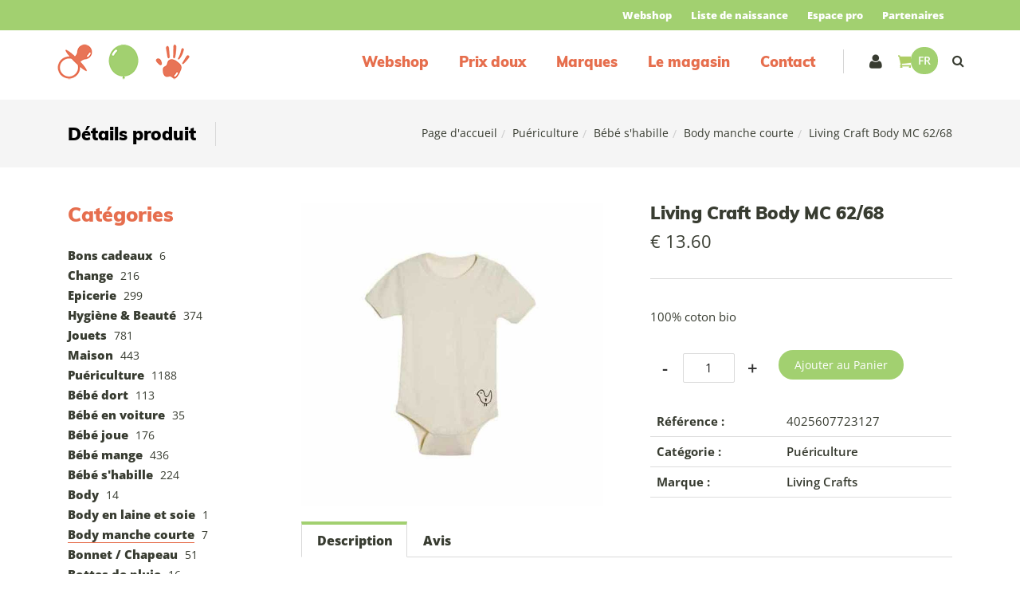

--- FILE ---
content_type: text/html; charset=utf-8
request_url: https://www.grainesdevie.bio/fr/produit=living-craft-body-mc-62-68&id=body74ce4f
body_size: 23037
content:


<!DOCTYPE html>
<html>
<head><meta charset="utf-8" /><meta name="viewport" content="width=device-width, initial-scale=1.0, maximum-scale=1" /><title>
	Graines de vie | Living Craft Body MC 62/68
</title><link rel="shortcut icon" href="/favicon.png" /><link rel="apple-touch-icon-precomposed" sizes="180x180" href="/apple-touch-180x180.png" />
        <link rel="stylesheet" type="text/css" href="/assets/css/mercator_4B3AA5FA386B2E4A19CAF5129A74464E.css" />
	
        <script type="text/javascript" src="/assets/js/mercator_1_68ADD8417A936E6B7502A42629011D4B.js"></script>
    
        
    <link rel="alternate" hreflang="fr" href="https://www.grainesdevie.bio/fr/produit=living-craft-body-mc-62-68&amp;id=body74ce4f" /><link rel="alternate" hreflang="nl" href="https://www.grainesdevie.bio/nl/product=living-craft-body-mc-62-68&amp;id=body74ce4f" /><link rel="alternate" hreflang="en" href="https://www.grainesdevie.bio/en/product=living-craft-body-mc-62-68&amp;id=body74ce4f" /><link rel="alternate" hreflang="de" href="https://www.grainesdevie.bio/de/Artikel=living-craft-body-mc-62-68&amp;id=body74ce4f" /><link href="/WebResource.axd?d=bZQu9IErOfGRZdP9C3BB5aef7OAr6IzAHaI69fgkF0hSq6ly4718KM8bNpW6OABlbjiTLX1kZj2ptoakKt_CdNdpT2YPweNbJYIxsBoOQwnz5ojhvB7mKzKEj4niiz5W0&amp;t=637073620980000000" type="text/css" rel="stylesheet" class="Telerik_stylesheet" /><link href="/WebResource.axd?d=EkHr37SACCjvnXcRDMYA5frdvHwy8SOyncJV3n6P6GumPdkA43QdCWmO_hdha5w32ptwlfxfSlS0J1EKdKxRg-ReUeS-KRiJYX4_VQx5Ax_JvVqrzPYI37GkaZ-8KiKOtjW4QQnKMpkzcJJXGr9odw2&amp;t=637073620980000000" type="text/css" rel="stylesheet" class="Telerik_stylesheet" /><link href="/WebResource.axd?d=FoY9NvPmWpWSkiDfMIH8tTQu_m9dqCHfm_oyIl9JEYKeXfPRD3lbZ9ZHNvVOcnEyIEC4YC0R-wj3iSuP3UsBgxdeN1X2Rlx2kH4_j8gZ6FroILkrQZdjoCCmS6DupiJ7s84wLsDAAuK6wGvWqp3OfA2&amp;t=637073620980000000" type="text/css" rel="stylesheet" class="Telerik_stylesheet" /><link href="/WebResource.axd?d=rjPJCzw6FxN1m2O_NtBchYKFsSHDG8xaaEXz6-lJNYmEIjwFa_d3pULbtVjbIUYRXSXJC4AWtFJ5hOo9t1E0-yGYFJHJygb4g36uV3dCCExDGa73IRIZ__O1eDYMMnYmoIZfv1yBuDwP9pVyWQECU3mrkAcKYbJ1zABnykzDGjo1&amp;t=637073620980000000" type="text/css" rel="stylesheet" class="Telerik_stylesheet" /></head>
<body id="ctl00_body">
    <form name="aspnetForm" method="post" action="/fr/produit=living-craft-body-mc-62-68&amp;id=body74ce4f" id="aspnetForm">
<div>
<input type="hidden" name="ctl00_ScriptManager1_TSM" id="ctl00_ScriptManager1_TSM" value="" />
<input type="hidden" name="__EVENTTARGET" id="__EVENTTARGET" value="" />
<input type="hidden" name="__EVENTARGUMENT" id="__EVENTARGUMENT" value="" />
<input type="hidden" name="__SERVERVIEWSTATEID" id="__SERVERVIEWSTATEID" value="1f6ae912-5dde-4a00-8b7f-bcc1cbd043fe" />
<input type="hidden" name="__VIEWSTATE" id="__VIEWSTATE" value="" />
</div>

<script type="text/javascript">
//<![CDATA[
var theForm = document.forms['aspnetForm'];
if (!theForm) {
    theForm = document.aspnetForm;
}
function __doPostBack(eventTarget, eventArgument) {
    if (!theForm.onsubmit || (theForm.onsubmit() != false)) {
        theForm.__EVENTTARGET.value = eventTarget;
        theForm.__EVENTARGUMENT.value = eventArgument;
        theForm.submit();
    }
}
//]]>
</script>


<script src="/WebResource.axd?d=pynGkmcFUV13He1Qd6_TZMieyKl5Sy1sEL1PWhSgVIrgWcUneSRxchnVaY6yJYL-th67833B_EtN-1Knjcy5-Q2&amp;t=638901608248157332" type="text/javascript"></script>


<script src="/Telerik.Web.UI.WebResource.axd?_TSM_HiddenField_=ctl00_ScriptManager1_TSM&amp;compress=1&amp;_TSM_CombinedScripts_=%3b%3bSystem.Web.Extensions%2c+Version%3d4.0.0.0%2c+Culture%3dneutral%2c+PublicKeyToken%3d31bf3856ad364e35%3afr-FR%3aa8328cc8-0a99-4e41-8fe3-b58afac64e45%3aea597d4b%3ab25378d2" type="text/javascript"></script>
<script src="https://d2i2wahzwrm1n5.cloudfront.net/ajaxz/2019.3.1023/Common/Core.js" type="text/javascript"></script>
<script src="https://d2i2wahzwrm1n5.cloudfront.net/ajaxz/2019.3.1023/Ajax/Ajax.js" type="text/javascript"></script>
<script src="https://d2i2wahzwrm1n5.cloudfront.net/ajaxz/2019.3.1023/Common/MaterialRipple/MaterialRippleScripts.js" type="text/javascript"></script>
<script src="https://d2i2wahzwrm1n5.cloudfront.net/ajaxz/2019.3.1023/Input/TextBox/RadInputScript.js" type="text/javascript"></script>
<script src="https://d2i2wahzwrm1n5.cloudfront.net/ajaxz/2019.3.1023/Input/NumericTextBox/RadNumericInputScript.js" type="text/javascript"></script>
<script src="https://d2i2wahzwrm1n5.cloudfront.net/ajaxz/2019.3.1023/Common/jQuery.js" type="text/javascript"></script>
<script src="https://d2i2wahzwrm1n5.cloudfront.net/ajaxz/2019.3.1023/Common/jQueryPlugins.js" type="text/javascript"></script>
<script src="https://d2i2wahzwrm1n5.cloudfront.net/ajaxz/2019.3.1023/Common/Navigation/OData/OData.js" type="text/javascript"></script>
<script src="https://d2i2wahzwrm1n5.cloudfront.net/ajaxz/2019.3.1023/Common/TouchScrollExtender.js" type="text/javascript"></script>
<script src="https://d2i2wahzwrm1n5.cloudfront.net/ajaxz/2019.3.1023/Common/Navigation/NavigationScripts.js" type="text/javascript"></script>
<script src="https://d2i2wahzwrm1n5.cloudfront.net/ajaxz/2019.3.1023/Common/Navigation/OverlayScript.js" type="text/javascript"></script>
<script src="https://d2i2wahzwrm1n5.cloudfront.net/ajaxz/2019.3.1023/TreeView/RadTreeViewScripts.js" type="text/javascript"></script>
<div>

	<input type="hidden" name="__SCROLLPOSITIONX" id="__SCROLLPOSITIONX" value="0" />
	<input type="hidden" name="__SCROLLPOSITIONY" id="__SCROLLPOSITIONY" value="0" />
	<input type="hidden" name="__EVENTVALIDATION" id="__EVENTVALIDATION" value="nH9fKjNYOsff6y5k+iCA55F09DpAWf4WaYas6K0ItHyJmq1rWTSm7z/[base64]/5qCpjUebXoe71IQYBr2tJRlL+0/R47NqB4dITqUBTfb1MAMHytuk7lNVTTHIB5xiipUpBiWsdks9VAkLv+KXDJcXUB3jFbWZIpB0JKoys9laLg8WSFSQij57ogZmywGc8oS2X/qzX10txQ/g+oXdnVg==" />
</div>

        <script type="text/javascript">
//<![CDATA[
Sys.WebForms.PageRequestManager._initialize('ctl00$ScriptManager1', 'aspnetForm', ['tctl00$ctl00$radAjaxPanelCartPanel','','tctl00$ctl00$radAjaxPanelAccountPanel','','tctl00$ContentPlaceHolder1$ctl00$ContentPlaceHolder1$RadAjaxPanelItemInfoPanel','','tctl00$ContentPlaceHolder1$ctl00$ContentPlaceHolder1$RadAjaxPanelReviewsPanel','','tctl00$ContentPlaceHolder1$RayonsRepeater1$ctl00$ContentPlaceHolder1$RayonsRepeater1$RadAjaxPanel1Panel','','tctl00$radAjaxManager1SU',''], ['ctl00$ContentPlaceHolder1$ButtonAddToCart',''], [], 90, 'ctl00');
//]]>
</script>


        <!-- 2019.3.1023.45 --><div id="ctl00_radAjaxManager1SU">
	<span id="ctl00_radAjaxManager1" style="display:none;"></span>
</div>

        <div class="preloader"></div>

        <header class="header header-light">
            <div class="header-extra-top" style="background-color:#a2d070"> <div class="container"> <nav class="contact-info pull-right"> <a href="https://www.grainesdevie.bio/" style="margin-top: 7px; margin-bottom:7px; padding-left:10px; padding-right:10px; margin-left:0px; color:#ffffff">Webshop</a> <a href="https://liste.grainesdevie.bio/" id="listenaissances" style="margin-top: 7px; margin-bottom:7px; padding-left:10px; padding-right:10px; margin-left:0px; color:#ffffff">Liste de naissance</a> <a href="/fr/login.aspx" id="espacepro" style="margin-top: 7px; margin-bottom:7px; padding-left:10px; padding-right:10px; margin-left:0px; color:#ffffff">Espace pro</a> <a href="/fr/nos-partenaires.chtml" style="margin-top: 7px; margin-bottom:7px; padding-left:10px; padding-right:10px; margin-left:0px; color:#ffffff">Partenaires</a> </nav> </div> </div>
	        <nav id="navbar-container" class="navbar container">
                <a class="navbar-brand pull-left" href="/"> <img src="/assets/images/logo3.png" srcset="/assets/images/logo3-big.png 2x" alt="Graines de vie" style="margin-top:1px; margin-bottom:1px"> </a> <div class="navbar-form pull-right"> <div class="navbar-search collapse" id="navbar-search1"> <div class="input-group" style="height:70px; width:100%; margin-bottom:0px"> <input type="text" id="text-search1" placeholder="Votre recherche ici"> <span class="input-group-btn" style="width: 48px;"> <button id="btn-search1" class="fa fa-search" type="button" style="height:73px; background-color:#a2d070; padding: 0 15px; color:#ffffff; font-size:20px"></button> </span> <i class="fa fa-times" data-toggle="collapse" data-target=".navbar-search" style="margin-right: 40px; color: #c4c4c4;"></i> </div> </div> <button type="button" class="fa fa-search" data-target=".navbar-search" data-toggle="collapse" onclick="window.setTimeout(clickInSearch1, 500);"></button> </div> <div class="navbar-lang pull-right"> <ul class="nav"> <li class="dropdown"><a href="" class="dropdown-toggle" data-toggle="dropdown">Fr</a> <ul class="dropdown-menu"> <li><a href="/de/Artikel=living-craft-body-mc-62-68&id=body74ce4f" onclick="setCookie('UserLangue','D',365);">De</a></li> </ul> </li> </ul> </div>

                <div class="RadAjaxPanel" id="ctl00_ctl00_radAjaxPanelCartPanel">
	<div id="ctl00_radAjaxPanelCart" class="navbar-ecommerce pull-right" style="margin-right: 10px;">
		
                    

<a id="ctl00_cartInMenu1_HyperLinkCart" class="link-cart hover hidden-xs">
    <i class="icon-cart"></i>
    </a>

<!-- CART LIST -->


                
	</div>
</div>

		        <div class="RadAjaxPanel" id="ctl00_ctl00_radAjaxPanelAccountPanel">
	<div id="ctl00_radAjaxPanelAccount" class="navbar-account pull-right" style="margin-right: 10px;">
		
			        

<ul class="nav navbar-nav">
    <li class="dropdown">
		<a id="ctl00_accountInMenu1_HyperLinkNotLogged" href="/fr/login.aspx" style="margin-right:10px !important">
	        <i class="fa fa-user" style="font-size: 20px; margin-top: -5px;"></i>
        </a>
        
        
	</li>
</ul>

		        
	</div>
</div>
                <div class="divider pull-right"></div> <button class="navbar-toggle pull-right" data-target="#navbar" data-toggle="collapse" type="button"> <i class="fa fa-bars"></i> </button> <div id="navbar" class="navbar-collapse collapse pull-right"> <ul class="nav navbar-nav"> <li class="dropdown"><a href="/fr/categories-webshop=1" onclick="return fixParentMenuOnTouchDevice(this,1);" class="dropdown-toggle" data-toggle="dropdown">Webshop</a><ul class="dropdown-menu sub-menu"><li><a href="/fr/categories-rayon=change&id=4d66bc41f9">Change</a></li><li><a href="/fr/categories-rayon=puericulture&id=48bbd678ef">Puériculture</a></li><li><a href="/fr/categories-rayon=soins&id=ebb515feca">Soins</a></li><li><a href="/fr/categories-rayon=jouets&id=b6f63dfddd">Jouets</a></li><li><a href="/fr/categories-rayon=hygiene-beaute&id=4a7e6dfddf">Hygiène</a></li><li><a href="/fr/categories-rayon=epicerie&id=3bc37f0869">Epicerie</a></li><li><a href="/fr/categories-rayon=maison&id=c53245b49c">Maison</a></li></ul></li><li class="dropdown"><a href="/fr/catalogueliste-selection=prix-doux" onclick="document.location='/fr/catalogueliste-selection=prix-doux';" class="dropdown-toggle noDownArrowInDropdown" data-toggle="dropdown">Prix doux</a></li><li class="dropdown"><a href="/fr/nos-marques.chtml" onclick="document.location='/fr/nos-marques.chtml';" class="dropdown-toggle noDownArrowInDropdown" data-toggle="dropdown">Marques</a></li><li class="dropdown"><a href="/fr/le-magasin.chtml" onclick="document.location='/fr/le-magasin.chtml';" class="dropdown-toggle noDownArrowInDropdown" data-toggle="dropdown">Le magasin</a></li><li class="dropdown"><a href="/fr/contact.chtml" onclick="document.location='/fr/contact.chtml';" class="dropdown-toggle noDownArrowInDropdown" data-toggle="dropdown">Contact</a></li></ul></div>
	        </nav>
        </header>

        <div class="wrapper">
            
            <header id="ctl00_HeaderPageTitle" class="pagetitle pagetitle-sm">
		        <div id="ctl00_PageTitleDiv" class="container">
			        <div class="divtable irow">
				        <div class="divcell">
					        <h2 id="h2item">Détails produit</h2>
					        <div class="divider"></div>
					        <span class="subtitle"></span>
				        </div>
				        <div class="divcell text-right">
					        <ol class="breadcrumb">
                                <li><a href="/">Page d'accueil</a></li><li class="active"><a href="/fr/categories-rayon=puericulture&id=48bbd678ef">Puériculture</a></li><li class="active"><a href="/fr/categories-famille=bebe-s-habille&id=e6d0a34236">Bébé s'habille</a></li><li class="active"><a href="/fr/catalogueliste-ssfamille=body-manche-courte&id=968c0fab3a">Body manche courte</a></li><li class="active">Living Craft Body MC 62/68</li>
					        </ol>
				        </div>
			        </div>
		        </div>
	        </header>

            <div class="content">

            

	<div class="container">
		<div class="row">
			<article class="col-md-9 col-sm-8 col-md-push-3 col-sm-push-4 maincontent">
				<!-- CONTAINER -->
                <div class="RadAjaxPanel" id="ctl00_ContentPlaceHolder1_ctl00_ContentPlaceHolder1_RadAjaxPanelItemInfoPanel">
	<div id="ctl00_ContentPlaceHolder1_RadAjaxPanelItemInfo" class="container" itemscope="" itemtype="https://schema.org/Product">
		
					<div class="row irow-sm type-product">
						<div class="col-md-6">
							<div class="slider oneslider magnific-wrap">
								<ul>
                                    <li><a href="/images/ashx/living-craft-body-mc-62-68-1.jpeg?s_id=body74ce4f&imgfield=s_image1&imgwidth=700&imgheight=700" class="magnific" title="Living Craft Body MC 62/68"><img src="/images/ashx/living-craft-body-mc-62-68-1.jpeg?s_id=body74ce4f&imgfield=s_image1&imgwidth=700&imgheight=700" alt=""></a></li>
								</ul>
								<a class="slider-arrow slider-arrow-prev arrow-bottom-right" href=""></a>
								<a class="slider-arrow slider-arrow-next arrow-bottom-right" href=""></a>
                                
							</div>
						</div>
						<div class="col-md-6">
							<h1 itemprop="name" id="h1item">Living Craft Body MC 62/68</h1>

							<div itemprop="offers" itemscope itemtype="http://schema.org/Offer">
                                <span class="price">
								    <span itemprop ="priceCurrency" content="EUR"></span><span itemprop="price" content="13.60"></span><span class="amount">&euro;  13.60</span>
							    </span>
                                <p style="color:#d93636"> </p>
                                <span id="ctl00_ContentPlaceHolder1_LabelInfoStock" class="InfoStock"><link itemprop="availability" href="https://schema.org/InStock" /></span>                          
                            </div>

							<hr/>

							<div class="single-product-description" id="single-product-description">
								<p itemprop="description">100% coton bio</p>
							</div>
                            

                            

                            <div class="single-product-page-cart-form">
								<div id="ctl00_ContentPlaceHolder1_panelQ" class="product-quantity inline">
			
                                    <a id="ctl00_ContentPlaceHolder1_HyperLinkMinus" class="minus disabled" data-min="1" numtxtid="ctl00_ContentPlaceHolder1_RadNumericTextBoxQty" style="cursor: pointer;">-</a>
                                    <span id="ctl00_ContentPlaceHolder1_RadNumericTextBoxQty_wrapper" class="riSingle RadInput RadInput_Default" style="width:65px;"><input id="ctl00_ContentPlaceHolder1_RadNumericTextBoxQty" name="ctl00$ContentPlaceHolder1$RadNumericTextBoxQty" class="riTextBox riEnabled" name="quantity" size="4" title="Qté" value="1" type="text" /><input id="ctl00_ContentPlaceHolder1_RadNumericTextBoxQty_ClientState" name="ctl00_ContentPlaceHolder1_RadNumericTextBoxQty_ClientState" type="hidden" /></span>
                                    <a id="ctl00_ContentPlaceHolder1_HyperLinkPlus" class="plus" data-max="999" numtxtid="ctl00_ContentPlaceHolder1_RadNumericTextBoxQty" style="cursor: pointer;">+</a>
								
		</div>
                                <input type="button" name="ctl00$ContentPlaceHolder1$ButtonAddToCart" value="Ajouter au Panier" onclick="javascript:__doPostBack(&#39;ctl00$ContentPlaceHolder1$ButtonAddToCart&#39;,&#39;&#39;)" id="ctl00_ContentPlaceHolder1_ButtonAddToCart" class="btn btn-primary" />
                                <div id="ctl00_ContentPlaceHolder1_AddedToCartToolTip_PanelBlack" class="popover top" style="left: 50%; margin-left: -55px; top: -120px; position: fixed;">
			
	<div class="arrow"></div>
	<h3 class="popover-title">Shop</h3>
	<div class="popover-content">
		<p>Ce produit a été ajouté à votre panier.</p>
	</div>

		</div>


                                
                                
                                
							</div>

							<table class="table table-cart-total">
								<tbody>
									<tr>
										<th>Référence :</th>
										<td itemprop="sku">4025607723127</td>
									</tr>
									<tr>
										<th>Catégorie :</th>
										<td itemprop="category"><a id="ctl00_ContentPlaceHolder1_HyperLinkRayon" href="/fr/catalogueliste-rayon=puericulture&amp;id=48bbd678ef">Puériculture</a></td>
									</tr>
                                    <tr>
										<th>Marque :</th>
										<td itemprop="brand"><a id="ctl00_ContentPlaceHolder1_HyperLinkBrand" href="/fr/catalogueliste-marque=living-crafts">Living Crafts</a></td>
									</tr>
									
									
                                    
								</tbody>
							</table>
						</div>
					</div>
                    <input type="hidden" name="ctl00$ContentPlaceHolder1$HiddenFieldId" id="ctl00_ContentPlaceHolder1_HiddenFieldId" value="body74ce4f" />
                    <input type="hidden" name="ctl00$ContentPlaceHolder1$HiddenFieldListId" id="ctl00_ContentPlaceHolder1_HiddenFieldListId" />
                    <input type="hidden" name="ctl00$ContentPlaceHolder1$HiddenFieldParentId" id="ctl00_ContentPlaceHolder1_HiddenFieldParentId" />
                    <input type="hidden" name="ctl00$ContentPlaceHolder1$HiddenFieldCle1" id="ctl00_ContentPlaceHolder1_HiddenFieldCle1" />
					
	</div>
</div>
				<!-- /.container -->

				<!-- CONTAINER -->
				<div class="container" style="margin-top: 10px;">
					<!-- Tabs -->
					<div class="tabs tabs-border-highlight">
						<!-- Nav tabs -->
						<ul class="nav nav-tabs">
							<li class="active"><a id="a-description" href="#description" data-toggle="tab">Description</a></li>
							<li id="ctl00_ContentPlaceHolder1_liReviews"><a id="a-reviews" href="#reviews" data-toggle="tab">Avis</a></li>
						</ul>

						<!-- Tab panes -->
						<div class="tab-content no-border">
							<div class="tab-pane fade in active" id="description">
								<div class="row irow-sm">
									<div class="col-md-5">
										<h2>Détails produit</h2>
									</div>
									<div class="col-md-7">
                                        
									</div>
								</div>
							</div>
							<div class="tab-pane fade" id="reviews">
                                <div class="RadAjaxPanel" id="ctl00_ContentPlaceHolder1_ctl00_ContentPlaceHolder1_RadAjaxPanelReviewsPanel">
	<div id="ctl00_ContentPlaceHolder1_RadAjaxPanelReviews">
		
									<div class="comments">
                                        
									</div>

									<hr/>

									<!-- Add Comment -->
									<div class="add-comment" id="addcomment">
										<h3>Ajouter un avis</h3>
										<div>
											<div class="rating-wrap">
												<div class="raty" id="raty-review"></div>
											</div>
											<div class="form-wrap">
												<div class="form-group">
                                                    <textarea name="ctl00$ContentPlaceHolder1$TextBoxReview" rows="2" cols="20" id="ctl00_ContentPlaceHolder1_TextBoxReview" placeholder="Message">
</textarea>
												</div>
											</div>
                                            <input type="button" name="ctl00$ContentPlaceHolder1$ButtonSubmitReview" value="Envoyer" onclick="if (!ButtonSubmitReviewClick()) return false;__doPostBack(&#39;ctl00$ContentPlaceHolder1$ButtonSubmitReview&#39;,&#39;&#39;)" id="ctl00_ContentPlaceHolder1_ButtonSubmitReview" class="btn btn-primary btn-wide" />
                                            <span id="ctl00_ContentPlaceHolder1_LabelSqlError" style="color: #da3636;"></span>
										</div>
									</div>
                                
	</div>
</div>
								<!-- /.add-comment -->
							</div>
						</div>
					</div>
					<!-- /.tabs -->
				</div>
				<!-- /.container -->

				
			</article>
			<aside class="col-md-3 col-sm-4 col-md-pull-9 col-sm-pull-8 sidebar hidden-xs">
				<div class="RadAjaxPanel" id="ctl00_ContentPlaceHolder1_RayonsRepeater1_ctl00_ContentPlaceHolder1_RayonsRepeater1_RadAjaxPanel1Panel">
	<div id="ctl00_ContentPlaceHolder1_RayonsRepeater1_RadAjaxPanel1" class="widget widget_product_categories">
		

    <h2 class="widget-title">Catégories</h2>

    <div id="ctl00_ContentPlaceHolder1_RayonsRepeater1_RadTreeViewRFS" class="RadTreeView RadTreeView_Metro">
			<ul class="rtUL rtLines">
				<li class="rtLI rtFirst"><div class="rtTop">
					<span class="rtSp"></span><span class="rtIn"><a href="/fr/cataloguegrille-rayon=bons-cadeaux&id=h32g10ovpb" onclick="setCookie('FromTree','1',1);">Bons cadeaux</a>&nbsp;6</span>
				</div></li><li class="rtLI"><div class="rtMid">
					<span class="rtSp"></span><span class="rtPlus"></span><span class="rtIn"><a href="/fr/categories-rayon=change&id=4d66bc41f9" onclick="setCookie('FromTree','1',1);">Change</a>&nbsp;216</span>
				</div><ul class="rtUL" style="display:none;">
					<li class="rtLI"><div class="rtTop">
						<span class="rtSp"></span><span class="rtPlus"></span><span class="rtIn"><a href="/fr/categories-famille=accessoires&id=3344591975" onclick="setCookie('FromTree','1',1);">Accessoires</a>&nbsp;43</span>
					</div><ul class="rtUL" style="display:none;">
						<li class="rtLI"><div class="rtTop">
							<span class="rtSp"></span><span class="rtIn"><a href="/fr/cataloguegrille-ssfamille=inserts-lavables&id=440d934c62" onclick="setCookie('FromTree','1',1);">Inserts lavables</a>&nbsp;14</span>
						</div></li><li class="rtLI"><div class="rtMid">
							<span class="rtSp"></span><span class="rtIn"><a href="/fr/cataloguegrille-ssfamille=lingettes-lavables&id=02b955c648" onclick="setCookie('FromTree','1',1);">Lingettes lavables</a>&nbsp;6</span>
						</div></li><li class="rtLI"><div class="rtMid">
							<span class="rtSp"></span><span class="rtIn"><a href="/fr/cataloguegrille-ssfamille=papiers-de-protection&id=a40c4a9234" onclick="setCookie('FromTree','1',1);">Papiers de protection</a>&nbsp;3</span>
						</div></li><li class="rtLI"><div class="rtMid">
							<span class="rtSp"></span><span class="rtIn"><a href="/fr/cataloguegrille-ssfamille=sac-de-transport&id=c53ad52b05" onclick="setCookie('FromTree','1',1);">Sac de transport</a>&nbsp;6</span>
						</div></li><li class="rtLI"><div class="rtMid">
							<span class="rtSp"></span><span class="rtIn"><a href="/fr/cataloguegrille-ssfamille=seau-divers&id=4e36a48957" onclick="setCookie('FromTree','1',1);">Seau & Divers</a>&nbsp;4</span>
						</div></li><li class="rtLI rtLast"><div class="rtBot">
							<span class="rtSp"></span><span class="rtIn"><a href="/fr/cataloguegrille-ssfamille=tapis-de-change&id=e56b9ff2b4" onclick="setCookie('FromTree','1',1);">Tapis de change</a>&nbsp;7</span>
						</div></li>
					</ul></li><li class="rtLI"><div class="rtMid">
						<span class="rtSp"></span><span class="rtPlus"></span><span class="rtIn"><a href="/fr/categories-famille=apprentissage&id=208e04ecab" onclick="setCookie('FromTree','1',1);">Apprentissage</a>&nbsp;11</span>
					</div><ul class="rtUL" style="display:none;">
						<li class="rtLI"><div class="rtTop">
							<span class="rtSp"></span><span class="rtIn"><a href="/fr/cataloguegrille-ssfamille=culottes-d-apprentissage&id=cb59416e8d" onclick="setCookie('FromTree','1',1);">Culottes d'apprentissage</a>&nbsp;9</span>
						</div></li><li class="rtLI rtLast"><div class="rtBot">
							<span class="rtSp"></span><span class="rtIn"><a href="/fr/cataloguegrille-ssfamille=petits-pots-reducteur&id=dc24429890" onclick="setCookie('FromTree','1',1);">Petits pots & Réducteur</a>&nbsp;2</span>
						</div></li>
					</ul></li><li class="rtLI"><div class="rtMid">
						<span class="rtSp"></span><span class="rtIn"><a href="/fr/cataloguegrille-famille=couches-jetables&id=142e5bc660" onclick="setCookie('FromTree','1',1);">Couches jetables</a>&nbsp;13</span>
					</div></li><li class="rtLI"><div class="rtMid">
						<span class="rtSp"></span><span class="rtPlus"></span><span class="rtIn"><a href="/fr/categories-famille=couches-lavables&id=0164f24e99" onclick="setCookie('FromTree','1',1);">Couches lavables</a>&nbsp;100</span>
					</div><ul class="rtUL" style="display:none;">
						<li class="rtLI"><div class="rtTop">
							<span class="rtSp"></span><span class="rtIn"><a href="/fr/cataloguegrille-ssfamille=classiques-prepliees&id=ac8a6b7449" onclick="setCookie('FromTree','1',1);">Classiques - Prépliées</a>&nbsp;19</span>
						</div></li><li class="rtLI"><div class="rtMid">
							<span class="rtSp"></span><span class="rtIn"><a href="/fr/cataloguegrille-ssfamille=couches-adultes&id=3f79f41d5b" onclick="setCookie('FromTree','1',1);">Couches adultes</a>&nbsp;10</span>
						</div></li><li class="rtLI"><div class="rtMid">
							<span class="rtSp"></span><span class="rtIn"><a href="/fr/cataloguegrille-ssfamille=couches-grands-enfants&id=cffee3ff8b" onclick="setCookie('FromTree','1',1);">Couches Grands enfants</a>&nbsp;5</span>
						</div></li><li class="rtLI"><div class="rtMid">
							<span class="rtSp"></span><span class="rtIn"><a href="/fr/cataloguegrille-ssfamille=couches-lavables-te1&id=9a005697c6" onclick="setCookie('FromTree','1',1);">Couches lavables TE1</a>&nbsp;9</span>
						</div></li><li class="rtLI"><div class="rtMid">
							<span class="rtSp"></span><span class="rtIn"><a href="/fr/cataloguegrille-ssfamille=couches-lavables-te2&id=7eeea62ea4" onclick="setCookie('FromTree','1',1);">Couches lavables TE2</a>&nbsp;25</span>
						</div></li><li class="rtLI"><div class="rtMid">
							<span class="rtSp"></span><span class="rtIn"><a href="/fr/cataloguegrille-ssfamille=couches-speciales-nuit&id=fea81de4e7" onclick="setCookie('FromTree','1',1);">Couches spéciales nuit</a>&nbsp;13</span>
						</div></li><li class="rtLI rtLast"><div class="rtBot">
							<span class="rtSp"></span><span class="rtIn"><a href="/fr/cataloguegrille-ssfamille=culottes-de-protection&id=d3c72e4684" onclick="setCookie('FromTree','1',1);">Culottes de protection</a>&nbsp;18</span>
						</div></li>
					</ul></li><li class="rtLI"><div class="rtMid">
						<span class="rtSp"></span><span class="rtIn"><a href="/fr/cataloguegrille-famille=entretien&id=3542618fa4" onclick="setCookie('FromTree','1',1);">Entretien</a>&nbsp;4</span>
					</div></li><li class="rtLI"><div class="rtMid">
						<span class="rtSp"></span><span class="rtIn"><a href="/fr/cataloguegrille-famille=hni&id=82340859f2" onclick="setCookie('FromTree','1',1);">HNI</a>&nbsp;7</span>
					</div></li><li class="rtLI rtLast"><div class="rtBot">
						<span class="rtSp"></span><span class="rtIn"><a href="/fr/cataloguegrille-famille=maillots-de-bains&id=7cf54c1998" onclick="setCookie('FromTree','1',1);">Maillots de bains</a>&nbsp;38</span>
					</div></li>
				</ul></li><li class="rtLI"><div class="rtMid">
					<span class="rtSp"></span><span class="rtPlus"></span><span class="rtIn"><a href="/fr/categories-rayon=epicerie&id=3bc37f0869" onclick="setCookie('FromTree','1',1);">Epicerie</a>&nbsp;299</span>
				</div><ul class="rtUL" style="display:none;">
					<li class="rtLI"><div class="rtTop">
						<span class="rtSp"></span><span class="rtIn"><a href="/fr/cataloguegrille-famille=biscuits&id=41218f807c" onclick="setCookie('FromTree','1',1);">Biscuits</a>&nbsp;8</span>
					</div></li><li class="rtLI"><div class="rtMid">
						<span class="rtSp"></span><span class="rtIn"><a href="/fr/cataloguegrille-famille=chocolat&id=72f83d84e4" onclick="setCookie('FromTree','1',1);">Chocolat</a>&nbsp;16</span>
					</div></li><li class="rtLI"><div class="rtMid">
						<span class="rtSp"></span><span class="rtIn"><a href="/fr/cataloguegrille-famille=complement-alimentaire&id=f32b3cdb9d" onclick="setCookie('FromTree','1',1);">Complément alimentaire</a>&nbsp;3</span>
					</div></li><li class="rtLI"><div class="rtMid">
						<span class="rtSp"></span><span class="rtIn"><a href="/fr/cataloguegrille-famille=condiments&id=bc7e5cf470" onclick="setCookie('FromTree','1',1);">Condiments</a>&nbsp;23</span>
					</div></li><li class="rtLI"><div class="rtMid">
						<span class="rtSp"></span><span class="rtIn"><a href="/fr/cataloguegrille-famille=contenant-isotherme&id=4a835430f9" onclick="setCookie('FromTree','1',1);">Contenant isotherme</a>&nbsp;10</span>
					</div></li><li class="rtLI"><div class="rtMid">
						<span class="rtSp"></span><span class="rtIn"><a href="/fr/cataloguegrille-famille=epices&id=a1a7c7b250" onclick="setCookie('FromTree','1',1);">Epices</a>&nbsp;16</span>
					</div></li><li class="rtLI"><div class="rtMid">
						<span class="rtSp"></span><span class="rtIn"><a href="/fr/cataloguegrille-famille=fruits-secs&id=8648658c35" onclick="setCookie('FromTree','1',1);">Fruits secs</a>&nbsp;7</span>
					</div></li><li class="rtLI"><div class="rtMid">
						<span class="rtSp"></span><span class="rtIn"><a href="/fr/cataloguegrille-famille=laits-vegetaux&id=b00c280d11" onclick="setCookie('FromTree','1',1);">Laits végétaux</a>&nbsp;3</span>
					</div></li><li class="rtLI"><div class="rtMid">
						<span class="rtSp"></span><span class="rtIn"><a href="/fr/cataloguegrille-famille=livre-de-cuisine&id=d5ff7161ef" onclick="setCookie('FromTree','1',1);">Livre de cuisine</a>&nbsp;3</span>
					</div></li><li class="rtLI"><div class="rtMid">
						<span class="rtSp"></span><span class="rtIn"><a href="/fr/cataloguegrille-famille=produits-de-la-mer&id=99fb34d3fe" onclick="setCookie('FromTree','1',1);">Produits de la mer</a>&nbsp;7</span>
					</div></li><li class="rtLI"><div class="rtMid">
						<span class="rtSp"></span><span class="rtIn"><a href="/fr/cataloguegrille-famille=purees-de-fruits-secs&id=e8e04306b8" onclick="setCookie('FromTree','1',1);">Purées de fruits secs</a>&nbsp;7</span>
					</div></li><li class="rtLI"><div class="rtMid">
						<span class="rtSp"></span><span class="rtIn"><a href="/fr/cataloguegrille-famille=sans-gluten&id=983013795f" onclick="setCookie('FromTree','1',1);">Sans gluten</a>&nbsp;42</span>
					</div></li><li class="rtLI"><div class="rtMid">
						<span class="rtSp"></span><span class="rtIn"><a href="/fr/cataloguegrille-famille=snack-sales-aperitifs&id=77ee024454" onclick="setCookie('FromTree','1',1);">Snack Salés & Apéritifs</a>&nbsp;24</span>
					</div></li><li class="rtLI"><div class="rtMid">
						<span class="rtSp"></span><span class="rtIn"><a href="/fr/cataloguegrille-famille=tartinades&id=4f80b88b8b" onclick="setCookie('FromTree','1',1);">Tartinades</a>&nbsp;17</span>
					</div></li><li class="rtLI"><div class="rtMid">
						<span class="rtSp"></span><span class="rtIn"><a href="/fr/cataloguegrille-famille=the-infusions-cafe&id=4473253138" onclick="setCookie('FromTree','1',1);">Thè, Infusions, Café</a>&nbsp;102</span>
					</div></li><li class="rtLI rtLast"><div class="rtBot">
						<span class="rtSp"></span><span class="rtIn"><a href="/fr/cataloguegrille-famille=vin&id=d1a14f281f" onclick="setCookie('FromTree','1',1);">Vin</a>&nbsp;6</span>
					</div></li>
				</ul></li><li class="rtLI"><div class="rtMid">
					<span class="rtSp"></span><span class="rtPlus"></span><span class="rtIn"><a href="/fr/categories-rayon=hygiene-beaute&id=4a7e6dfddf" onclick="setCookie('FromTree','1',1);">Hygiène & Beauté</a>&nbsp;374</span>
				</div><ul class="rtUL" style="display:none;">
					<li class="rtLI"><div class="rtTop">
						<span class="rtSp"></span><span class="rtIn"><a href="/fr/cataloguegrille-famille=allaitement&id=7606e05058" onclick="setCookie('FromTree','1',1);">Allaitement</a>&nbsp;57</span>
					</div></li><li class="rtLI"><div class="rtMid">
						<span class="rtSp"></span><span class="rtPlus"></span><span class="rtIn"><a href="/fr/categories-famille=famille&id=4479282940" onclick="setCookie('FromTree','1',1);">Famille</a>&nbsp;229</span>
					</div><ul class="rtUL" style="display:none;">
						<li class="rtLI"><div class="rtTop">
							<span class="rtSp"></span><span class="rtIn"><a href="/fr/cataloguegrille-ssfamille=gestion-des-emotions&id=84f3a81f06" onclick="setCookie('FromTree','1',1);">Gestion des émotions</a>&nbsp;66</span>
						</div></li><li class="rtLI"><div class="rtMid">
							<span class="rtSp"></span><span class="rtIn"><a href="/fr/cataloguegrille-ssfamille=huiles-essentielles&id=4b5bba64bb" onclick="setCookie('FromTree','1',1);">Huiles essentielles</a>&nbsp;36</span>
						</div></li><li class="rtLI"><div class="rtMid">
							<span class="rtSp"></span><span class="rtIn"><a href="/fr/cataloguegrille-ssfamille=linge-de-toilette&id=da9b9236d7" onclick="setCookie('FromTree','1',1);">Linge de toilette</a>&nbsp;7</span>
						</div></li><li class="rtLI"><div class="rtMid">
							<span class="rtSp"></span><span class="rtIn"><a href="/fr/cataloguegrille-ssfamille=maquillage-vernis-enfant&id=d6b074a098" onclick="setCookie('FromTree','1',1);">Maquillage/ Vernis enfant</a>&nbsp;10</span>
						</div></li><li class="rtLI"><div class="rtMid">
							<span class="rtSp"></span><span class="rtIn"><a href="/fr/cataloguegrille-ssfamille=parfum-huile-de-soins&id=b3550e764a" onclick="setCookie('FromTree','1',1);">Parfum/  Huile de soins</a>&nbsp;15</span>
						</div></li><li class="rtLI"><div class="rtMid">
							<span class="rtSp"></span><span class="rtIn"><a href="/fr/cataloguegrille-ssfamille=shampoing-gel-douche&id=99a1ccd001" onclick="setCookie('FromTree','1',1);">Shampoing / Gel douche</a>&nbsp;34</span>
						</div></li><li class="rtLI rtLast"><div class="rtBot">
							<span class="rtSp"></span><span class="rtIn"><a href="/fr/cataloguegrille-ssfamille=vie-quotidienne&id=7e7f20c887" onclick="setCookie('FromTree','1',1);">Vie quotidienne</a>&nbsp;53</span>
						</div></li>
					</ul></li><li class="rtLI"><div class="rtMid">
						<span class="rtSp"></span><span class="rtIn"><a href="/fr/cataloguegrille-famille=maison&id=3cd5efa9d5" onclick="setCookie('FromTree','1',1);">Maison</a>&nbsp;41</span>
					</div></li><li class="rtLI rtLast"><div class="rtBot">
						<span class="rtSp"></span><span class="rtPlus"></span><span class="rtIn"><a href="/fr/categories-famille=maman&id=0e76f8c12f" onclick="setCookie('FromTree','1',1);">Maman</a>&nbsp;47</span>
					</div><ul class="rtUL" style="display:none;">
						<li class="rtLI"><div class="rtTop">
							<span class="rtSp"></span><span class="rtIn"><a href="/fr/cataloguegrille-ssfamille=collier-d-allaitement&id=50d317cd17" onclick="setCookie('FromTree','1',1);">Collier d'allaitement</a>&nbsp;1</span>
						</div></li><li class="rtLI"><div class="rtMid">
							<span class="rtSp"></span><span class="rtIn"><a href="/fr/cataloguegrille-ssfamille=coupe-menstruelle&id=5ff159a5a1" onclick="setCookie('FromTree','1',1);">Coupe menstruelle</a>&nbsp;2</span>
						</div></li><li class="rtLI"><div class="rtMid">
							<span class="rtSp"></span><span class="rtIn"><a href="/fr/cataloguegrille-ssfamille=disques-demaquillants&id=8e5ebd6d38" onclick="setCookie('FromTree','1',1);">Disques démaquillants</a>&nbsp;3</span>
						</div></li><li class="rtLI"><div class="rtMid">
							<span class="rtSp"></span><span class="rtIn"><a href="/fr/cataloguegrille-ssfamille=linge-de-bain&id=64a66ae95a" onclick="setCookie('FromTree','1',1);">Linge de bain</a>&nbsp;5</span>
						</div></li><li class="rtLI"><div class="rtMid">
							<span class="rtSp"></span><span class="rtIn"><a href="/fr/cataloguegrille-ssfamille=maquillage&id=5248c96f40" onclick="setCookie('FromTree','1',1);">Maquillage</a>&nbsp;2</span>
						</div></li><li class="rtLI"><div class="rtMid">
							<span class="rtSp"></span><span class="rtIn"><a href="/fr/cataloguegrille-ssfamille=produits-de-soins&id=a28d85e55d" onclick="setCookie('FromTree','1',1);">Produits de soins</a>&nbsp;15</span>
						</div></li><li class="rtLI rtLast"><div class="rtBot">
							<span class="rtSp"></span><span class="rtIn"><a href="/fr/cataloguegrille-ssfamille=serviettes-lavables&id=dcd20b5cf5" onclick="setCookie('FromTree','1',1);">Serviettes lavables</a>&nbsp;13</span>
						</div></li>
					</ul></li>
				</ul></li><li class="rtLI"><div class="rtMid">
					<span class="rtSp"></span><span class="rtPlus"></span><span class="rtIn"><a href="/fr/categories-rayon=jouets&id=b6f63dfddd" onclick="setCookie('FromTree','1',1);">Jouets</a>&nbsp;781</span>
				</div><ul class="rtUL" style="display:none;">
					<li class="rtLI"><div class="rtTop">
						<span class="rtSp"></span><span class="rtIn"><a href="/fr/cataloguegrille-famille=jeux-educatifs&id=8286713bd8" onclick="setCookie('FromTree','1',1);">Jeux éducatifs</a>&nbsp;27</span>
					</div></li><li class="rtLI"><div class="rtMid">
						<span class="rtSp"></span><span class="rtIn"><a href="/fr/cataloguegrille-famille=jeux-libres&id=0qfx5mzb4l" onclick="setCookie('FromTree','1',1);">Jeux libres</a>&nbsp;222</span>
					</div></li><li class="rtLI"><div class="rtMid">
						<span class="rtSp"></span><span class="rtIn"><a href="/fr/cataloguegrille-famille=jouets-12-mois&id=2da7fb9310" onclick="setCookie('FromTree','1',1);">Jouets + 12 mois</a>&nbsp;208</span>
					</div></li><li class="rtLI"><div class="rtMid">
						<span class="rtSp"></span><span class="rtIn"><a href="/fr/cataloguegrille-famille=jouets-3-ans&id=addaac2dac" onclick="setCookie('FromTree','1',1);">Jouets + 3 ans</a>&nbsp;264</span>
					</div></li><li class="rtLI"><div class="rtMid">
						<span class="rtSp"></span><span class="rtIn"><a href="/fr/cataloguegrille-famille=jouets-6-ans&id=a472e44248" onclick="setCookie('FromTree','1',1);">Jouets + 6 ans</a>&nbsp;18</span>
					</div></li><li class="rtLI rtLast"><div class="rtBot">
						<span class="rtSp"></span><span class="rtIn"><a href="/fr/cataloguegrille-famille=livres&id=97c170747d" onclick="setCookie('FromTree','1',1);">Livres</a>&nbsp;40</span>
					</div></li>
				</ul></li><li class="rtLI"><div class="rtMid">
					<span class="rtSp"></span><span class="rtPlus"></span><span class="rtIn"><a href="/fr/categories-rayon=maison&id=c53245b49c" onclick="setCookie('FromTree','1',1);">Maison</a>&nbsp;443</span>
				</div><ul class="rtUL" style="display:none;">
					<li class="rtLI"><div class="rtTop">
						<span class="rtSp"></span><span class="rtPlus"></span><span class="rtIn"><a href="/fr/categories-famille=cuisine&id=dcb0b04503" onclick="setCookie('FromTree','1',1);">Cuisine</a>&nbsp;201</span>
					</div><ul class="rtUL" style="display:none;">
						<li class="rtLI"><div class="rtTop">
							<span class="rtSp"></span><span class="rtIn"><a href="/fr/cataloguegrille-ssfamille=conservation&id=cea7fb3dd5" onclick="setCookie('FromTree','1',1);">Conservation</a>&nbsp;48</span>
						</div></li><li class="rtLI"><div class="rtMid">
							<span class="rtSp"></span><span class="rtIn"><a href="/fr/cataloguegrille-ssfamille=contenant-isotherme&id=0d654e441f" onclick="setCookie('FromTree','1',1);">Contenant isotherme</a>&nbsp;88</span>
						</div></li><li class="rtLI"><div class="rtMid">
							<span class="rtSp"></span><span class="rtIn"><a href="/fr/cataloguegrille-ssfamille=gourde-en-verre&id=0149b58b12" onclick="setCookie('FromTree','1',1);">Gourde en verre</a>&nbsp;32</span>
						</div></li><li class="rtLI"><div class="rtMid">
							<span class="rtSp"></span><span class="rtIn"><a href="/fr/cataloguegrille-ssfamille=plat-en-verre&id=bd4b16825e" onclick="setCookie('FromTree','1',1);">Plat en verre</a>&nbsp;4</span>
						</div></li><li class="rtLI"><div class="rtMid">
							<span class="rtSp"></span><span class="rtIn"><a href="/fr/cataloguegrille-ssfamille=ustensiles&id=5c06b25340" onclick="setCookie('FromTree','1',1);">Ustensiles</a>&nbsp;13</span>
						</div></li><li class="rtLI rtLast"><div class="rtBot">
							<span class="rtSp"></span><span class="rtIn"><a href="/fr/cataloguegrille-ssfamille=zero-dechet&id=dc516e72d8" onclick="setCookie('FromTree','1',1);">Zéro Déchet</a>&nbsp;16</span>
						</div></li>
					</ul></li><li class="rtLI"><div class="rtMid">
						<span class="rtSp"></span><span class="rtPlus"></span><span class="rtIn"><a href="/fr/categories-famille=entretien&id=3ccc689d40" onclick="setCookie('FromTree','1',1);">Entretien</a>&nbsp;32</span>
					</div><ul class="rtUL" style="display:none;">
						<li class="rtLI"><div class="rtTop">
							<span class="rtSp"></span><span class="rtIn"><a href="/fr/cataloguegrille-ssfamille=droguerie&id=c24e9704a7" onclick="setCookie('FromTree','1',1);">Droguerie</a>&nbsp;1</span>
						</div></li><li class="rtLI rtLast"><div class="rtBot">
							<span class="rtSp"></span><span class="rtIn"><a href="/fr/cataloguegrille-ssfamille=produit-d-entretien&id=fd4f9d7590" onclick="setCookie('FromTree','1',1);">Produit d'entretien</a>&nbsp;30</span>
						</div></li>
					</ul></li><li class="rtLI"><div class="rtMid">
						<span class="rtSp"></span><span class="rtIn"><a href="/fr/cataloguegrille-famille=fournitures-scolaires&id=f40b1b8db2" onclick="setCookie('FromTree','1',1);">Fournitures scolaires</a>&nbsp;33</span>
					</div></li><li class="rtLI"><div class="rtMid">
						<span class="rtSp"></span><span class="rtIn"><a href="/fr/cataloguegrille-famille=livre&id=753476a2c4" onclick="setCookie('FromTree','1',1);">Livre</a>&nbsp;17</span>
					</div></li><li class="rtLI"><div class="rtMid">
						<span class="rtSp"></span><span class="rtIn"><a href="/fr/cataloguegrille-famille=livre-de-cuisine&id=d5ff7161ef" onclick="setCookie('FromTree','1',1);">Livre de cuisine</a>&nbsp;18</span>
					</div></li><li class="rtLI rtLast"><div class="rtBot">
						<span class="rtSp"></span><span class="rtIn"><a href="/fr/cataloguegrille-famille=papeterie&id=ada9fa421c" onclick="setCookie('FromTree','1',1);">Papeterie</a>&nbsp;142</span>
					</div></li>
				</ul></li><li class="rtLI"><div class="rtMid">
					<span class="rtSp"></span><span class="rtMinus"></span><span class="rtIn"><a href="/fr/categories-rayon=puericulture&id=48bbd678ef" onclick="setCookie('FromTree','1',1);">Puériculture</a>&nbsp;1188</span>
				</div><ul class="rtUL">
					<li class="rtLI"><div class="rtTop">
						<span class="rtSp"></span><span class="rtPlus"></span><span class="rtIn"><a href="/fr/categories-famille=bebe-dort&id=43d6bceae2" onclick="setCookie('FromTree','1',1);">Bébé dort</a>&nbsp;113</span>
					</div><ul class="rtUL" style="display:none;">
						<li class="rtLI"><div class="rtTop">
							<span class="rtSp"></span><span class="rtIn"><a href="/fr/cataloguegrille-ssfamille=accessoires-de-lit&id=93a0d3fa7f" onclick="setCookie('FromTree','1',1);">Accessoires de lit</a>&nbsp;9</span>
						</div></li><li class="rtLI"><div class="rtMid">
							<span class="rtSp"></span><span class="rtIn"><a href="/fr/cataloguegrille-ssfamille=babyphone-thermometre&id=426f403aed" onclick="setCookie('FromTree','1',1);">Babyphone / Thermomètre</a>&nbsp;8</span>
						</div></li><li class="rtLI"><div class="rtMid">
							<span class="rtSp"></span><span class="rtIn"><a href="/fr/cataloguegrille-ssfamille=barriere-de-securite&id=9httczf9qv" onclick="setCookie('FromTree','1',1);">Barrière de sécurité</a>&nbsp;3</span>
						</div></li><li class="rtLI"><div class="rtMid">
							<span class="rtSp"></span><span class="rtIn"><a href="/fr/cataloguegrille-ssfamille=chambre-mobilier&id=8b7d55c1c5" onclick="setCookie('FromTree','1',1);">Chambre & Mobilier</a>&nbsp;3</span>
						</div></li><li class="rtLI"><div class="rtMid">
							<span class="rtSp"></span><span class="rtIn"><a href="/fr/cataloguegrille-ssfamille=couverture&id=3dbb4ed342" onclick="setCookie('FromTree','1',1);">Couverture</a>&nbsp;5</span>
						</div></li><li class="rtLI"><div class="rtMid">
							<span class="rtSp"></span><span class="rtIn"><a href="/fr/cataloguegrille-ssfamille=gigoteuses&id=573033a5c2" onclick="setCookie('FromTree','1',1);">Gigoteuses</a>&nbsp;18</span>
						</div></li><li class="rtLI"><div class="rtMid">
							<span class="rtSp"></span><span class="rtIn"><a href="/fr/cataloguegrille-ssfamille=lit-de-voyage&id=d91b9a1641" onclick="setCookie('FromTree','1',1);">Lit de voyage</a>&nbsp;6</span>
						</div></li><li class="rtLI"><div class="rtMid">
							<span class="rtSp"></span><span class="rtIn"><a href="/fr/cataloguegrille-ssfamille=matelas-linge-de-lit&id=b1cb16bba1" onclick="setCookie('FromTree','1',1);">Matelas & Linge de lit</a>&nbsp;35</span>
						</div></li><li class="rtLI"><div class="rtMid">
							<span class="rtSp"></span><span class="rtIn"><a href="/fr/cataloguegrille-ssfamille=mobile-peluche-musical&id=b1e4c4760e" onclick="setCookie('FromTree','1',1);">Mobile / Peluche musical</a>&nbsp;9</span>
						</div></li><li class="rtLI"><div class="rtMid">
							<span class="rtSp"></span><span class="rtIn"><a href="/fr/cataloguegrille-ssfamille=peau-d-agneau&id=cfafff591b" onclick="setCookie('FromTree','1',1);">Peau d'agneau</a>&nbsp;7</span>
						</div></li><li class="rtLI rtLast"><div class="rtBot">
							<span class="rtSp"></span><span class="rtIn"><a href="/fr/cataloguegrille-ssfamille=veilleuse&id=534b9b722e" onclick="setCookie('FromTree','1',1);">Veilleuse</a>&nbsp;8</span>
						</div></li>
					</ul></li><li class="rtLI"><div class="rtMid">
						<span class="rtSp"></span><span class="rtPlus"></span><span class="rtIn"><a href="/fr/categories-famille=bebe-en-voiture&id=9c0bdba926" onclick="setCookie('FromTree','1',1);">Bébé en voiture</a>&nbsp;35</span>
					</div><ul class="rtUL" style="display:none;">
						<li class="rtLI"><div class="rtTop">
							<span class="rtSp"></span><span class="rtIn"><a href="/fr/cataloguegrille-ssfamille=accessoires&id=ba26463432" onclick="setCookie('FromTree','1',1);">Accessoires</a>&nbsp;10</span>
						</div></li><li class="rtLI"><div class="rtMid">
							<span class="rtSp"></span><span class="rtIn"><a href="/fr/cataloguegrille-ssfamille=housse-de-protection&id=a02cc3654d" onclick="setCookie('FromTree','1',1);">Housse de protection</a>&nbsp;7</span>
						</div></li><li class="rtLI"><div class="rtMid">
							<span class="rtSp"></span><span class="rtIn"><a href="/fr/cataloguegrille-ssfamille=nid-d-ange&id=88c47ac2b4" onclick="setCookie('FromTree','1',1);">Nid d'ange</a>&nbsp;3</span>
						</div></li><li class="rtLI rtLast"><div class="rtBot">
							<span class="rtSp"></span><span class="rtIn"><a href="/fr/cataloguegrille-ssfamille=siege-auto&id=8918de6d1f" onclick="setCookie('FromTree','1',1);">Siège auto</a>&nbsp;15</span>
						</div></li>
					</ul></li><li class="rtLI"><div class="rtMid">
						<span class="rtSp"></span><span class="rtPlus"></span><span class="rtIn"><a href="/fr/categories-famille=bebe-joue&id=c704ec1d38" onclick="setCookie('FromTree','1',1);">Bébé joue</a>&nbsp;176</span>
					</div><ul class="rtUL" style="display:none;">
						<li class="rtLI"><div class="rtTop">
							<span class="rtSp"></span><span class="rtIn"><a href="/fr/cataloguegrille-ssfamille=doudou&id=9fb08b35b4" onclick="setCookie('FromTree','1',1);">Doudou</a>&nbsp;30</span>
						</div></li><li class="rtLI"><div class="rtMid">
							<span class="rtSp"></span><span class="rtIn"><a href="/fr/cataloguegrille-ssfamille=jeux-d-activite&id=ae1289ed48" onclick="setCookie('FromTree','1',1);">Jeux d'activité</a>&nbsp;78</span>
						</div></li><li class="rtLI"><div class="rtMid">
							<span class="rtSp"></span><span class="rtIn"><a href="/fr/cataloguegrille-ssfamille=jouets-en-bois-12-mois&id=40f4b0b9ac" onclick="setCookie('FromTree','1',1);">Jouets en bois + 12 mois</a>&nbsp;23</span>
						</div></li><li class="rtLI"><div class="rtMid">
							<span class="rtSp"></span><span class="rtIn"><a href="/fr/cataloguegrille-ssfamille=jouets-en-bois-12-mois&id=44d42a2c8c" onclick="setCookie('FromTree','1',1);">Jouets en bois - 12 mois</a>&nbsp;28</span>
						</div></li><li class="rtLI rtLast"><div class="rtBot">
							<span class="rtSp"></span><span class="rtIn"><a href="/fr/cataloguegrille-ssfamille=parc-et-accessoires&id=3e25e0a119" onclick="setCookie('FromTree','1',1);">Parc et Accessoires</a>&nbsp;17</span>
						</div></li>
					</ul></li><li class="rtLI"><div class="rtMid">
						<span class="rtSp"></span><span class="rtPlus"></span><span class="rtIn"><a href="/fr/categories-famille=bebe-mange&id=7bb51f3ae7" onclick="setCookie('FromTree','1',1);">Bébé mange</a>&nbsp;436</span>
					</div><ul class="rtUL" style="display:none;">
						<li class="rtLI"><div class="rtTop">
							<span class="rtSp"></span><span class="rtIn"><a href="/fr/cataloguegrille-ssfamille=allaitement&id=332d8c58f8" onclick="setCookie('FromTree','1',1);">Allaitement</a>&nbsp;6</span>
						</div></li><li class="rtLI"><div class="rtMid">
							<span class="rtSp"></span><span class="rtIn"><a href="/fr/cataloguegrille-ssfamille=anneaux-de-dentition&id=8040118394" onclick="setCookie('FromTree','1',1);">Anneaux de dentition</a>&nbsp;28</span>
						</div></li><li class="rtLI"><div class="rtMid">
							<span class="rtSp"></span><span class="rtIn"><a href="/fr/cataloguegrille-ssfamille=bavoirs-bandana&id=ef4447bc37" onclick="setCookie('FromTree','1',1);">Bavoirs/Bandana</a>&nbsp;85</span>
						</div></li><li class="rtLI"><div class="rtMid">
							<span class="rtSp"></span><span class="rtIn"><a href="/fr/cataloguegrille-ssfamille=biberons&id=c2675d3cb4" onclick="setCookie('FromTree','1',1);">Biberons</a>&nbsp;70</span>
						</div></li><li class="rtLI"><div class="rtMid">
							<span class="rtSp"></span><span class="rtIn"><a href="/fr/cataloguegrille-ssfamille=bouillotte&id=f8b8bb1b03" onclick="setCookie('FromTree','1',1);">Bouillotte</a>&nbsp;2</span>
						</div></li><li class="rtLI"><div class="rtMid">
							<span class="rtSp"></span><span class="rtIn"><a href="/fr/cataloguegrille-ssfamille=chaise-relax&id=815f2141cb" onclick="setCookie('FromTree','1',1);">Chaise & Relax</a>&nbsp;8</span>
						</div></li><li class="rtLI"><div class="rtMid">
							<span class="rtSp"></span><span class="rtIn"><a href="/fr/cataloguegrille-ssfamille=conservation&id=35f27254f4" onclick="setCookie('FromTree','1',1);">Conservation</a>&nbsp;11</span>
						</div></li><li class="rtLI"><div class="rtMid">
							<span class="rtSp"></span><span class="rtIn"><a href="/fr/cataloguegrille-ssfamille=cuiseur-vapeur&id=42f4b84a54" onclick="setCookie('FromTree','1',1);">Cuiseur Vapeur</a>&nbsp;3</span>
						</div></li><li class="rtLI"><div class="rtMid">
							<span class="rtSp"></span><span class="rtIn"><a href="/fr/cataloguegrille-ssfamille=gobelet-apprentissage&id=0db3816d4e" onclick="setCookie('FromTree','1',1);">Gobelet / Apprentissage</a>&nbsp;24</span>
						</div></li><li class="rtLI"><div class="rtMid">
							<span class="rtSp"></span><span class="rtIn"><a href="/fr/cataloguegrille-ssfamille=set-vaisselle-cuillere&id=a56b8e33a4" onclick="setCookie('FromTree','1',1);">Set vaisselle & Cuillère</a>&nbsp;32</span>
						</div></li><li class="rtLI rtLast"><div class="rtBot">
							<span class="rtSp"></span><span class="rtIn"><a href="/fr/cataloguegrille-ssfamille=tetine-attache-tetine&id=793975543f" onclick="setCookie('FromTree','1',1);">Tétine / Attache Tétine</a>&nbsp;159</span>
						</div></li>
					</ul></li><li class="rtLI"><div class="rtMid">
						<span class="rtSp"></span><span class="rtMinus"></span><span class="rtIn"><a href="/fr/categories-famille=bebe-s-habille&id=e6d0a34236" onclick="setCookie('FromTree','1',1);">Bébé s'habille</a>&nbsp;224</span>
					</div><ul class="rtUL">
						<li class="rtLI"><div class="rtTop">
							<span class="rtSp"></span><span class="rtIn"><a href="/fr/cataloguegrille-ssfamille=body&id=db85f8fb67" onclick="setCookie('FromTree','1',1);">Body</a>&nbsp;14</span>
						</div></li><li class="rtLI"><div class="rtMid">
							<span class="rtSp"></span><span class="rtIn"><a href="/fr/cataloguegrille-ssfamille=body-en-laine-et-soie&id=7bb2422bd4" onclick="setCookie('FromTree','1',1);">Body en laine et soie</a>&nbsp;1</span>
						</div></li><li class="rtLI"><div class="rtMid">
							<span class="rtSp"></span><span class="rtIn"><a class="widget_product_categories_selected"href="/fr/cataloguegrille-ssfamille=body-manche-courte&id=968c0fab3a" onclick="setCookie('FromTree','1',1);">Body manche courte</a>&nbsp;7</span>
						</div></li><li class="rtLI"><div class="rtMid">
							<span class="rtSp"></span><span class="rtIn"><a href="/fr/cataloguegrille-ssfamille=bonnet-chapeau&id=6920a504ce" onclick="setCookie('FromTree','1',1);">Bonnet / Chapeau</a>&nbsp;51</span>
						</div></li><li class="rtLI"><div class="rtMid">
							<span class="rtSp"></span><span class="rtIn"><a href="/fr/cataloguegrille-ssfamille=bottes-de-pluie&id=1ivbz6lhef" onclick="setCookie('FromTree','1',1);">Bottes de pluie</a>&nbsp;16</span>
						</div></li><li class="rtLI"><div class="rtMid">
							<span class="rtSp"></span><span class="rtIn"><a href="/fr/cataloguegrille-ssfamille=chaussettes-collants&id=d9a02568b6" onclick="setCookie('FromTree','1',1);">Chaussettes / Collants</a>&nbsp;12</span>
						</div></li><li class="rtLI"><div class="rtMid">
							<span class="rtSp"></span><span class="rtIn"><a href="/fr/cataloguegrille-ssfamille=chaussons&id=1dae27338b" onclick="setCookie('FromTree','1',1);">Chaussons</a>&nbsp;48</span>
						</div></li><li class="rtLI"><div class="rtMid">
							<span class="rtSp"></span><span class="rtIn"><a href="/fr/cataloguegrille-ssfamille=gant-echarpe&id=d2f8d08357" onclick="setCookie('FromTree','1',1);">Gant / Echarpe</a>&nbsp;8</span>
						</div></li><li class="rtLI"><div class="rtMid">
							<span class="rtSp"></span><span class="rtIn"><a href="/fr/cataloguegrille-ssfamille=habits-pour-bebe&id=b99de955b3" onclick="setCookie('FromTree','1',1);">Habits pour bébé</a>&nbsp;7</span>
						</div></li><li class="rtLI"><div class="rtMid">
							<span class="rtSp"></span><span class="rtIn"><a href="/fr/cataloguegrille-ssfamille=lunettes-de-soleil&id=454ad41f2a" onclick="setCookie('FromTree','1',1);">Lunettes de soleil</a>&nbsp;20</span>
						</div></li><li class="rtLI"><div class="rtMid">
							<span class="rtSp"></span><span class="rtIn"><a href="/fr/cataloguegrille-ssfamille=pour-les-plus-grands&id=3a07dca566" onclick="setCookie('FromTree','1',1);">Pour les plus grands</a>&nbsp;24</span>
						</div></li><li class="rtLI rtLast"><div class="rtBot">
							<span class="rtSp"></span><span class="rtIn"><a href="/fr/cataloguegrille-ssfamille=pyjama&id=85a44bdfae" onclick="setCookie('FromTree','1',1);">Pyjama</a>&nbsp;14</span>
						</div></li>
					</ul></li><li class="rtLI"><div class="rtMid">
						<span class="rtSp"></span><span class="rtPlus"></span><span class="rtIn"><a href="/fr/categories-famille=bebe-se-lave&id=a0577e7b6e" onclick="setCookie('FromTree','1',1);">Bébé se lave</a>&nbsp;111</span>
					</div><ul class="rtUL" style="display:none;">
						<li class="rtLI"><div class="rtTop">
							<span class="rtSp"></span><span class="rtIn"><a href="/fr/cataloguegrille-ssfamille=baignoires-accessoires&id=0b88525aae" onclick="setCookie('FromTree','1',1);">Baignoires & Accessoires</a>&nbsp;8</span>
						</div></li><li class="rtLI"><div class="rtMid">
							<span class="rtSp"></span><span class="rtIn"><a href="/fr/cataloguegrille-ssfamille=cape-de-bain&id=bd91387e24" onclick="setCookie('FromTree','1',1);">Cape de bain</a>&nbsp;37</span>
						</div></li><li class="rtLI"><div class="rtMid">
							<span class="rtSp"></span><span class="rtIn"><a href="/fr/cataloguegrille-ssfamille=hygiene&id=bed3f3b570" onclick="setCookie('FromTree','1',1);">Hygiène</a>&nbsp;19</span>
						</div></li><li class="rtLI"><div class="rtMid">
							<span class="rtSp"></span><span class="rtIn"><a href="/fr/cataloguegrille-ssfamille=jouet-pour-le-bain&id=34f78a6935" onclick="setCookie('FromTree','1',1);">Jouet pour le bain</a>&nbsp;33</span>
						</div></li><li class="rtLI rtLast"><div class="rtBot">
							<span class="rtSp"></span><span class="rtIn"><a href="/fr/cataloguegrille-ssfamille=matelas-a-langer-housse&id=a8aaffe3f8" onclick="setCookie('FromTree','1',1);">Matelas à langer / Housse</a>&nbsp;14</span>
						</div></li>
					</ul></li><li class="rtLI rtLast"><div class="rtBot">
						<span class="rtSp"></span><span class="rtPlus"></span><span class="rtIn"><a href="/fr/categories-famille=bebe-se-promene&id=f98893cd15" onclick="setCookie('FromTree','1',1);">Bébé se promène</a>&nbsp;93</span>
					</div><ul class="rtUL" style="display:none;">
						<li class="rtLI"><div class="rtTop">
							<span class="rtSp"></span><span class="rtIn"><a href="/fr/cataloguegrille-ssfamille=echarpes-de-portage&id=ed1a2d0079" onclick="setCookie('FromTree','1',1);">Echarpes de portage</a>&nbsp;20</span>
						</div></li><li class="rtLI"><div class="rtMid">
							<span class="rtSp"></span><span class="rtIn"><a href="/fr/cataloguegrille-ssfamille=mei-tai&id=442bc9d5e0" onclick="setCookie('FromTree','1',1);">Mei Tai</a>&nbsp;6</span>
						</div></li><li class="rtLI"><div class="rtMid">
							<span class="rtSp"></span><span class="rtIn"><a href="/fr/cataloguegrille-ssfamille=porte-bebe&id=5ec4341a26" onclick="setCookie('FromTree','1',1);">Porte Bébé</a>&nbsp;11</span>
						</div></li><li class="rtLI"><div class="rtMid">
							<span class="rtSp"></span><span class="rtIn"><a href="/fr/cataloguegrille-ssfamille=poussette-accessoire&id=2ec1408f89" onclick="setCookie('FromTree','1',1);">Poussette & Accessoire</a>&nbsp;13</span>
						</div></li><li class="rtLI"><div class="rtMid">
							<span class="rtSp"></span><span class="rtIn"><a href="/fr/cataloguegrille-ssfamille=sac-a-langer&id=8a32b7a217" onclick="setCookie('FromTree','1',1);">Sac à langer</a>&nbsp;9</span>
						</div></li><li class="rtLI"><div class="rtMid">
							<span class="rtSp"></span><span class="rtIn"><a href="/fr/cataloguegrille-ssfamille=sling&id=6f46c2ad60" onclick="setCookie('FromTree','1',1);">Sling</a>&nbsp;11</span>
						</div></li><li class="rtLI rtLast"><div class="rtBot">
							<span class="rtSp"></span><span class="rtIn"><a href="/fr/cataloguegrille-ssfamille=veste-de-portage&id=efafd545e1" onclick="setCookie('FromTree','1',1);">Veste de portage</a>&nbsp;23</span>
						</div></li>
					</ul></li>
				</ul></li><li class="rtLI rtLast"><div class="rtBot">
					<span class="rtSp"></span><span class="rtPlus"></span><span class="rtIn"><a href="/fr/categories-rayon=soins&id=ebb515feca" onclick="setCookie('FromTree','1',1);">Soins</a>&nbsp;50</span>
				</div><ul class="rtUL" style="display:none;">
					<li class="rtLI"><div class="rtTop">
						<span class="rtSp"></span><span class="rtIn"><a href="/fr/cataloguegrille-famille=accessoires&id=7010510b31" onclick="setCookie('FromTree','1',1);">Accessoires</a>&nbsp;6</span>
					</div></li><li class="rtLI"><div class="rtMid">
						<span class="rtSp"></span><span class="rtIn"><a href="/fr/cataloguegrille-famille=soins-corporels-pour-bebe&id=c0cecfae25" onclick="setCookie('FromTree','1',1);">Soins corporels pour bébé</a>&nbsp;35</span>
					</div></li><li class="rtLI rtLast"><div class="rtBot">
						<span class="rtSp"></span><span class="rtIn"><a href="/fr/cataloguegrille-famille=soins-pour-le-change&id=558cbe151e" onclick="setCookie('FromTree','1',1);">Soins pour le change</a>&nbsp;9</span>
					</div></li>
				</ul></li>
			</ul><input id="ctl00_ContentPlaceHolder1_RayonsRepeater1_RadTreeViewRFS_ClientState" name="ctl00_ContentPlaceHolder1_RayonsRepeater1_RadTreeViewRFS_ClientState" type="hidden" />
		</div>

    

    <input type="hidden" name="ctl00$ContentPlaceHolder1$RayonsRepeater1$HiddenField_pageForUrl" id="ctl00_ContentPlaceHolder1_RayonsRepeater1_HiddenField_pageForUrl" value="cataloggrid" />
    <input type="hidden" name="ctl00$ContentPlaceHolder1$RayonsRepeater1$HiddenField_id_r_item" id="ctl00_ContentPlaceHolder1_RayonsRepeater1_HiddenField_id_r_item" value="48BBD678EF" />
    <input type="hidden" name="ctl00$ContentPlaceHolder1$RayonsRepeater1$HiddenField_id_f_item" id="ctl00_ContentPlaceHolder1_RayonsRepeater1_HiddenField_id_f_item" value="E6D0A34236" />
    <input type="hidden" name="ctl00$ContentPlaceHolder1$RayonsRepeater1$HiddenField_id_sf_item" id="ctl00_ContentPlaceHolder1_RayonsRepeater1_HiddenField_id_sf_item" value="968C0FAB3A" />
    <input type="hidden" name="ctl00$ContentPlaceHolder1$RayonsRepeater1$HiddenField_extraUrl" id="ctl00_ContentPlaceHolder1_RayonsRepeater1_HiddenField_extraUrl" />

	</div>
</div>

	            

<hr/>

<div id="ctl00_ContentPlaceHolder1_MarginLeft1_PanelPaiemenAccept">
	
	<div class="widget widget_accept">
		<h2 class="widget-title">Nous acceptons</h2>
		<ul class="widget-cash-list">
			<li>
				<img src="/assets/images/cash-bancontact.png" alt="Bancontact">
			</li>
			<li>
				<img src="/assets/images/cash-maestro.png" alt="Maestro">
			</li>
			<li>
				<img src="/assets/images/cash-mastercard.png" alt="Mastercard">
			</li>
			<li>
				<img src="/assets/images/cash-paypal.png" alt="PayPal">
			</li>
			<li>
				<img src="/assets/images/cash-visa.png" alt="Visa">
			</li>
		</ul>
	</div>

	<hr/>

</div>

<div class="widget widget_about">
	<h2 class="widget-title">JLJ Consult SRL</h2>
	<ul class="widget_contact_list">
		<li>
			<i class="fa fa-map-marker"></i>
			<address>Rue D'Eupen 26<br/>4950&nbsp;WAIMES</address>
		</li>
		<li>
			<i class="fa fa-phone"></i>
			<address>
				<strong>080 21 59 30</strong>
			</address>
		</li>
		<li>
			<i class="fa fa-clock-o"></i>
			<address>
				Jeu - Ve : 10h00 - 12h00 / 13h30 - 18h00<br>
Sa : 09h00 - 13h00<br>
Di - Lu - Ma - Me : Fermé<br>
			</address>
		</li>
	</ul>
    <p>Faites plaisir à la nature tout en cajolant votre bébé.</p>
</div>
			</aside>
		</div>
	</div>

    
        <script type="text/javascript">
            function RadAjaxPanelReviewsResponseEnd(sender, eventArgs) {
                $('.raty').raty({
                    half: true,
                    starType: 'i',
                    readOnly: function () {
                        return $(this).data('readonly');
                    },
                    score: function () {
                        return $(this).data('score');
                    },
                    starOff: 'fa fa-star star-off',
                    starOn: 'fa fa-star',
                    starHalf: 'fa fa-star-half-o'
                });
            }

            function RadAjaxPanelItemInfoResponseEnd(sender, eventArgs) {
                // mettre le ToolTip "ce produit a été ajouté au panier"
                if (eventArgs.get_eventTarget() == 'ctl00$ContentPlaceHolder1$ButtonAddToCart') {
                    ShowToolTip(document.getElementById('ctl00_ContentPlaceHolder1_ButtonAddToCart'));
                }

                // DropDownLists tailles et couleurs
                var instance_select = $('select');
                if (instance_select.length > 0) {
                    instance_select.chosen({
                        width: '100%'
                    });
                }

                // Product Incrementers
                var instance_quantity = $('.product-quantity');
                instance_quantity.find('a').on('click', function (e) {
                    e.preventDefault();

                    var el = $(this),
                    numtxtid = this.getAttribute("numtxtid"),
                    inpt = $find(numtxtid),
                    oldValue = inpt.get_value(),
                    newVal;

                    if (el.hasClass('plus')) {
                        newVal = parseFloat(oldValue) + 1;
                    } else if (el.hasClass('minus')) {
                        newVal = (oldValue > 1) ? parseFloat(oldValue) - 1 : 1;
                    }

                    inpt.set_value(newVal);
                });

                // Slider

                var instance = globalAisconversePlugin;

                var defaults = {
                    sliderFx: 'crossfade', 	// Slider effect. Can be 'scroll',
                    // 'fade', 'crossfade', 'directscroll',
                    // 'uncover', 'uncover-fade'
                    sliderInterval: 6000, 	// Interval
                    sliderAuto: false,        // Default auto sliding
                    speedAnimation: 500,        // Default speed of the animation
                    defFx: 'easeInSine',        // Default animate Fx
                    scrollTopButtonOffset: 500, // when scrollTop Button will show
                    successText: 'You have successfully subscribed', // text after successful subscribing
                    errorText: 'Please, enter a valid email', // text, if email is invalid
                    collapseMenuWidth: 991, // Browser width, when menu
                    // will collapse
                    flickrId: '36587311@N08', // Flickr Account ID
                    instagrammId: 4717649, // Instagram Account ID
                    markersColor: ['#DA3636', '#323232', '#7F7F7F'] // map markers color
                };

                var sliderContent = $('.slider');
                var instance_slider = $('.slider');
                if (instance_slider.length > 0) {
                    sliderContent.each(function (e) {
                        var $this = $(this),
                        slidewrap = $this.find('ul:first'),
                        sliderFx = slidewrap.data('fx'),
                        sliderAuto = slidewrap.data('auto'),
                        sliderTimeout = slidewrap.data('timeout'),
                        sliderSpeedAnimation = slidewrap.data('speed-animation'),
                        sliderCircular = slidewrap.data('circular'),
                        sliderOrient = ($this.hasClass('vertical') && instance.body.hasClass('fullpage')) ? true : false,
                        sliderScrollItems = slidewrap.data('scroll-items'),
                        sliderMaxItems = slidewrap.data('max-items'),
                        sliderPrefix = '#slider-',
                        sliderDirection = ($this.hasClass('vertical')) ? 'up' : 'left',
                        sliderItems = (!$this.hasClass('oneslider')) ?
                        {
                            height: 'variable',
                            visible: {
                                min: 1,
                                max: sliderMaxItems ? sliderMaxItems : 6
                            }
                        } :
                        {
                            visible: {
                                min: 1,
                                max: 1
                            },
                            width: 870
                        };

                        $this.attr('id', 'slider-' + e);

                        slidewrap.carouFredSel({
                            direction: sliderDirection,
                            responsive: true,
                            width: 'variable',
                            infinite: (typeof sliderCircular) ? sliderCircular : true,
                            circular: (typeof sliderCircular) ? sliderCircular : true,
                            auto: false,
                            scroll: {
                                fx: 'crossfade',
                                easing: "linear",
                                duration: 500,
                                timeoutDuration: 6000,
                                items: sliderScrollItems ? sliderScrollItems : 'page',
                                onBefore: function (data) {
                                    var that = $(this),
                                    thatClass = that.find('li:first').attr('class') ? that.find('li:first').attr('class') : '',
                                    oldItems = $(data.items.old),
                                    visItems = $(data.items.visible),
                                    oldAnimated = oldItems.find('[data-animate]');

                                    if (oldAnimated.length > 0) {
                                        that.parent().removeClass().addClass('carousel-wrap ' + thatClass);

                                        that.parent().find('ul:last [data-animate]').removeClass('animated');

                                        setTimeout(function () {
                                            oldAnimated.each(function () {
                                                var eachThis = $(this),
                                                animateFx = eachThis.data('animate');
                                                eachThis.removeClass(animateFx).removeClass('animated');
                                            });
                                        }, instance.options.speedAnimation);
                                    }

                                    that.find('.no-before').removeClass('no-before');
                                },
                                onAfter: function (data) {
                                    var that = $(this),
                                    par = that.parents('.slider'),
                                    visItem = $(data.items.visible),
                                    visItemLength = visItem.length,
                                    visAnimated = visItem.find('[data-animate]');

                                    if (par.hasClass('steps-1') || par.hasClass('steps-2') || par.hasClass('steps-4') || par.hasClass('steps-5') || par.hasClass('steps-6')) {
                                        that.find('li').filter(':nth-child(' + visItemLength + 'n+' + (visItemLength + 1) + ')').addClass('no-before');
                                        that.find('li:first-child').addClass('no-before');
                                    }

                                    if (visAnimated.length > 0) {
                                        that.parent().removeClass().addClass('carousel-wrap');

                                        visAnimated.each(function () {
                                            var eachThis = $(this),
                                            animateFx = eachThis.data('animate');
                                            eachThis.addClass(animateFx).addClass('animated');
                                        });
                                    }
                                }
                            },
                            onCreate: function (data) {
                                var visItem = $(data.items),
                                visItemLength = visItem.length;

                                $('[class*=steps].slider li:first-child').addClass('step-1');

                                if ($this.hasClass('steps-1') || $this.hasClass('steps-2') || $this.hasClass('steps-4') || $this.hasClass('steps-5') || $this.hasClass('steps-6')) {
                                    $this.find('li').filter(':nth-child(' + visItemLength + 'n+' + (visItemLength + 1) + ')').addClass('no-before');
                                    $this.find('li:first-child').addClass('no-before');
                                }

                            },
                            items: sliderItems,
                            swipe: {
                                onTouch: true,
                                onMouse: false
                            },
                            prev: $(sliderPrefix + e + ' .slider-arrow-prev'),
                            next: $(sliderPrefix + e + ' .slider-arrow-next'),
                            pagination: {
                                container: $(sliderPrefix + e + ' > .slider-pagination')
                            },
                            mousewheel: sliderOrient
                        }, {
                            onWindowResize: 'throttle',
                            wrapper: {
                                classname: 'carousel-wrap'
                            }
                        }).parent().css('margin', 'auto');
                    });
                }

                $('.carousel-wrap').height($('.carousel-wrap').width()); // ligne malheureusement nécessaire  car le slider fait 27 pixels de haut après ajax
                window.onresize = fixCarouselWrapAsync;

                instance.magnific = $('.magnific');
                instance.magnificWrap = $('.magnific-wrap');
                instance.magnificGallery = $('.magnific-gallery');
                instance.magnificVideo = $('.magnific-video');
                instance.magnificPopup();
            }

        </script>
    



            </div><!-- /.content -->
        </div>

        <div class="container-fluid" style="padding-top:30px;background-color:#ffffff; background-image: URL(/assets/images/footer_banner.png); background-repeat: repeat-x"> <p style="color:#e66e4e">&nbsp;</p> </div> <div class=" highlight highlight-dark inverse" id="cookies-info" style="background-color:#e66e4e"> <div class="container"> <div class="row irow-xs cols-border"> <div class="col-sm-2 text-right"> <div class="icon icon-color icon-size-4"> <i class="fa fa-thumbs-o-up"></i> </div> </div> <div class="col-sm-8"> <div class="panel-group panel-color panel-theme" id="accordion-12"> <div class="panel"> <div class="panel-heading"> <a data-toggle="collapse" data-parent="#accordion-12" href="#collapse-12-1" class="collapsed">Ce site utilise des cookies<i class="fa fa-angle-down pull-right"></i></a> </div> <div id="collapse-12-1" class="panel-collapse collapse"> <div class="panel-body"> <p>Ce site utilise des cookies install&eacute;s sur votre ordinateur. Ces cookies sont indispensables au traitement de la commande et &agrave; la consultation de vos informations. Ces cookies ne contiennent ni votre nom ni d'autres donn&eacute;es &agrave; caract&egrave;re personnel.<br> Si vous ne souhaitez pas accepter l&rsquo;utilisation des cookies, il vous est possible de les d&eacute;sactiver dans votre browser. Cependant, nous ne pouvons garantir le bon fonctionnement de ce site si vous choisissez cette option. </p> </div> </div> </div> </div> </div> <div class="col-sm-2"> <a href="#" class="btn btn-primary" onclick="document.getElementById('cookies-info').style.display='none'; setCookie('AcceptCookies','1',365); return false;">Accepter</a> </div> </div> </div> </div> <footer class="footer footer-light" style="background-color:#e66e4e; padding-top:20px"> <div class="footer-row"> <div class="container"> <div class="row"> <div class="col-sm-4"> <div class="widget widget_links"> <h2 class="widget-title" style="color:#ffffff; font-size:32px">Nos produits</h2> <ul><li><a href="/fr/cataloguegrille-rayon=change&amp;id=4d66bc41f9" style="color:#ffffff">Change</a></li> <li><a href="/fr/cataloguegrille-rayon=puericulture&amp;id=48bbd678ef" style="color:#ffffff">Pu&eacute;riculture</a></li> <li><a href="/fr/cataloguegrille-rayon=soins&amp;id=ebb515feca" style="color:#ffffff">Soins</a></li> <li><a href="/fr/cataloguegrille-rayon=hygiene-beaute&amp;id=4a7e6dfddf" style="color:#ffffff">Hygi&egrave;ne &amp; Beaut&eacute;</a></li> <li><a href="/fr/cataloguegrille-rayon=jouets&amp;id=b6f63dfddd" style="color:#ffffff">Jouets</a></li> <li><a href="/fr/catalogueliste-rayon=alimentation&amp;id=3bc37f0869" style="color:#ffffff">Epicerie</a></li> <li><a href="/fr/cataloguegrille-rayon=produits-d-entretien&amp;id=c53245b49c" style="color:#ffffff">Maison</a></li></ul> </div> </div> <div class="col-sm-4"> <div class="widget widget_about"> <h2 class="widget-title" style="color:#ffffff; font-size:32px">Informations</h2> <ul><li><a href="/fr/le-magasin.chtml" style="color:#ffffff">Le magasin</a></li> <li><a href="/fr/contact.chtml" style="color:#ffffff">Contact</a></li> <li><a href="/fr/blog.chtml" style="color:#ffffff">Blog</a></li> <li><a href="/fr/nos-partenaires.chtml" style="color:#ffffff">Partenaires</a></li> <li><a href="/fr/nos-conditions-de-vente.chtml" style="color:#ffffff">Conditions g&eacute;n&eacute;rales de vente</a></li> <li><a href="/fr/protection-des-donnees-personnelles.chtml" style="color:#ffffff">Protection des donn&eacute;es personnelles</a></li></ul> </div> </div> <div class="col-sm-4"> <div class="widget widget_contact"> <h2 class="widget-title" style="color:#ffffff; font-size:32px">Contact</h2> <ul><li style=" font-weight: 600 ;color:#ffffff; padding-bottom:5px">Rue d'Eupen 26</li> <li style=" font-weight: 600; color:#ffffff; padding-bottom:5px">4950 Waimes (BE)</li> <li style=" font-weight: 600; color:#ffffff; padding-bottom:5px"><a href="mailto:info@grainesdevie.bio" style="color:#ffffff; font-weight:600">info@grainesdevie.bio</a></li> <li style=" font-weight: 600; color:#ffffff; padding-bottom:5px">T&eacute;l. : 0032 (0) 80 21 59 30</li> <li style=" font-weight: 600; color:#ffffff; padding-bottom:5px">TVA : BE 0656 735 728</li> <li style=" font-weight: 800; color:#ffffff; padding-bottom:5px"><a href="/fr/contact.chtml" style="color:#ffffff">Horaires d'ouverture</a></li></ul> </div> </div> </div><div class="row"> </div> </div> </div> <div class="footer-extra" style="background-color:#ffffff"> <div class="container"> <a class="navbar-brand pull-left" href=""> <img src="/assets/images/logo2.png" srcset="/assets/images/logo2-big.png 2x" alt="Graines de vie" style="margin-top:5px"> </a> <p class="copyrights pull-left">R&eacute;alis&eacute; avec <a href="https://www.mercator.eu/fr/nos-solutions/site-e-commerce.chtml">Mercator</a></p> <div class="navbar-form pull-right"> <div class="navbar-search collapse" id="navbar-search2"> <input id="text-search2" placeholder="Appuyez ensuite sur Enter..." type="text"> <i class="fa fa-times" data-toggle="collapse" data-target=".navbar-search"></i> </div> <button type="button" class="fa fa-search" data-target=".navbar-search" data-toggle="collapse" onclick="window.setTimeout(clickInSearch2, 500);"></button> </div> <nav class="extra-menu pull-right"> <a href="/Cms/CmsDirectories.aspx" target="_blank">CMS</a> </nav> </div> </div> </footer> <div class="modal map-modal" id="map-modal"><a href="#" class="map-close" data-dismiss="modal"><i class="fa fa-close"></i></a><div class="google-map-popup"></div></div>

        
        

        <a id="go-top"><i class="fa fa-arrow-up"></i></a>

        
            <script type="text/javascript" src="/assets/js/mercator_2_88409042B5771224C047D6E2097D046D.js"></script>
        
        
        <script type="text/javascript">$(document).ready(function(){$(".fancyboxsubscribe").fancybox({autocenter:!0,minHeight:450,type:"iframe"})});window.onload=function(){show_hide_go_top();go_top();$(window).scroll(function(){show_hide_go_top()});fixMenuAsync();window.onresize=fixMenu;$(document).keypress(function(n){$("#text-search1").is(":focus")&&(n.keyCode===13||n.keyCode===9)&&(n.preventDefault(),search_site(document.getElementById("text-search1"),document.getElementById("navbar-search1"),"/fr/catalogueliste-recherche="));$("#text-search2").is(":focus")&&(n.keyCode===13||n.keyCode===9)&&(n.preventDefault(),search_site(document.getElementById("text-search2"),document.getElementById("navbar-search2"),"/fr/catalogueliste-recherche="))});$(document).click(function(n){var t,i;$("#btn-search1").is(":focus")&&(t=document.getElementById("text-search1"),t!=null&&(i=t.value,i.length>0&&(n.preventDefault(),$("#div_JsonSearchItems").hide(),search_site(document.getElementById("text-search1"),document.getElementById("navbar-search1"),"/fr/catalogueliste-recherche="))))})}</script>


        <input type="hidden" name="ctl00$HiddenFieldUrlF" id="ctl00_HiddenFieldUrlF" value="/fr/produit=living-craft-body-mc-62-68&amp;id=body74ce4f" />
        <input type="hidden" name="ctl00$HiddenFieldUrlN" id="ctl00_HiddenFieldUrlN" value="/nl/product=living-craft-body-mc-62-68&amp;id=body74ce4f" />
        <input type="hidden" name="ctl00$HiddenFieldUrlE" id="ctl00_HiddenFieldUrlE" value="/en/product=living-craft-body-mc-62-68&amp;id=body74ce4f" />
        <input type="hidden" name="ctl00$HiddenFieldUrlD" id="ctl00_HiddenFieldUrlD" value="/de/Artikel=living-craft-body-mc-62-68&amp;id=body74ce4f" />
        <!-- No Private Mode -->
    

<script type="text/javascript">
//<![CDATA[
window.__TsmHiddenField = $get('ctl00_ScriptManager1_TSM');Telerik.Web.UI.RadTreeView._preInitialize("ctl00_ContentPlaceHolder1_RayonsRepeater1_RadTreeViewRFS","0");
theForm.oldSubmit = theForm.submit;
theForm.submit = WebForm_SaveScrollPositionSubmit;

theForm.oldOnSubmit = theForm.onsubmit;
theForm.onsubmit = WebForm_SaveScrollPositionOnSubmit;
Sys.Application.add_init(function() {
    $create(Telerik.Web.UI.RadAjaxManager, {"_updatePanels":"","ajaxSettings":[{InitControlID : "ctl00_ContentPlaceHolder1_ButtonAddToCart",UpdatedControls : [{ControlID:"ctl00_radAjaxPanelCart",PanelID:""}]},{InitControlID : "ctl00_cartInMenu1_PanelCartList",UpdatedControls : [{ControlID:"ctl00_radAjaxPanelCart",PanelID:""}]}],"clientEvents":{OnRequestStart:"",OnResponseEnd:"fixMenu"},"defaultLoadingPanelID":"","enableAJAX":true,"enableHistory":false,"links":[],"styles":[],"uniqueID":"ctl00$radAjaxManager1","updatePanelsRenderMode":0}, null, null, $get("ctl00_radAjaxManager1"));
});
Sys.Application.add_init(function() {
    $create(Telerik.Web.UI.RadAjaxPanel, {"clientEvents":{OnRequestStart:"",OnResponseEnd:""},"enableAJAX":true,"enableHistory":false,"links":[],"loadingPanelID":"","styles":[],"uniqueID":"ctl00$radAjaxPanelCart"}, null, null, $get("ctl00_radAjaxPanelCart"));
});
Sys.Application.add_init(function() {
    $create(Telerik.Web.UI.RadAjaxPanel, {"clientEvents":{OnRequestStart:"",OnResponseEnd:""},"enableAJAX":true,"enableHistory":false,"links":[],"loadingPanelID":"","styles":[],"uniqueID":"ctl00$radAjaxPanelAccount"}, null, null, $get("ctl00_radAjaxPanelAccount"));
});
Sys.Application.add_init(function() {
    $create(Telerik.Web.UI.RadNumericTextBox, {"_displayText":"1","_focused":false,"_initialValueAsText":"1","_postBackEventReferenceScript":"setTimeout(\"__doPostBack(\\\u0027ctl00$ContentPlaceHolder1$RadNumericTextBoxQty\\\u0027,\\\u0027\\\u0027)\", 0)","_skin":"Default","_validationText":"1","clientStateFieldID":"ctl00_ContentPlaceHolder1_RadNumericTextBoxQty_ClientState","enabled":true,"incrementSettings":{InterceptArrowKeys:true,InterceptMouseWheel:true,Step:1},"maxValue":999,"minValue":1,"numberFormat":{"DecimalDigits":0,"DecimalSeparator":".","CultureNativeDecimalSeparator":".","GroupSeparator":" ","GroupSizes":3,"NegativePattern":"-n","NegativeSign":"-","PositivePattern":"n","AllowRounding":true,"KeepNotRoundedValue":false,"KeepTrailingZerosOnFocus":false,"NumericPlaceHolder":"n"},"styles":{HoveredStyle: ["width:65px;", "riTextBox riHover"],InvalidStyle: ["width:65px;", "riTextBox riError"],DisabledStyle: ["width:65px;", "riTextBox riDisabled"],FocusedStyle: ["width:65px;", "riTextBox riFocused"],EmptyMessageStyle: ["width:65px;", "riTextBox riEmpty"],ReadOnlyStyle: ["width:65px;", "riTextBox riRead"],EnabledStyle: ["width:65px;", "riTextBox riEnabled"],NegativeStyle: ["width:65px;", "riTextBox riNegative"]}}, null, null, $get("ctl00_ContentPlaceHolder1_RadNumericTextBoxQty"));
});
Sys.Application.add_init(function() {
    $create(Telerik.Web.UI.RadAjaxPanel, {"clientEvents":{OnRequestStart:"",OnResponseEnd:"RadAjaxPanelItemInfoResponseEnd"},"enableAJAX":true,"enableHistory":false,"links":[],"loadingPanelID":"","styles":[],"uniqueID":"ctl00$ContentPlaceHolder1$RadAjaxPanelItemInfo"}, null, null, $get("ctl00_ContentPlaceHolder1_RadAjaxPanelItemInfo"));
});
Sys.Application.add_init(function() {
    $create(Telerik.Web.UI.RadAjaxPanel, {"clientEvents":{OnRequestStart:"",OnResponseEnd:"RadAjaxPanelReviewsResponseEnd"},"enableAJAX":true,"enableHistory":false,"links":[],"loadingPanelID":"","styles":[],"uniqueID":"ctl00$ContentPlaceHolder1$RadAjaxPanelReviews"}, null, null, $get("ctl00_ContentPlaceHolder1_RadAjaxPanelReviews"));
});
Sys.Application.add_init(function() {
    $create(Telerik.Web.UI.RadTreeView, {"_skin":"Metro","_uniqueId":"ctl00$ContentPlaceHolder1$RayonsRepeater1$RadTreeViewRFS","clientStateFieldID":"ctl00_ContentPlaceHolder1_RayonsRepeater1_RadTreeViewRFS_ClientState","collapseAnimation":"{\"duration\":200}","expandAnimation":"{\"duration\":200}","nodeData":[{"value":"RAYON=H32G10OVPB"},{"value":"RAYON=4D66BC41F9","items":[{"value":"FAMILLE=3344591975","items":[{"value":"SSFAMILLE=440D934C62"},{"value":"SSFAMILLE=02B955C648"},{"value":"SSFAMILLE=A40C4A9234"},{"value":"SSFAMILLE=C53AD52B05"},{"value":"SSFAMILLE=4E36A48957"},{"value":"SSFAMILLE=E56B9FF2B4"}]},{"value":"FAMILLE=208E04ECAB","items":[{"value":"SSFAMILLE=CB59416E8D"},{"value":"SSFAMILLE=DC24429890"}]},{"value":"FAMILLE=142E5BC660"},{"value":"FAMILLE=0164F24E99","items":[{"value":"SSFAMILLE=AC8A6B7449"},{"value":"SSFAMILLE=3F79F41D5B"},{"value":"SSFAMILLE=CFFEE3FF8B"},{"value":"SSFAMILLE=9A005697C6"},{"value":"SSFAMILLE=7EEEA62EA4"},{"value":"SSFAMILLE=FEA81DE4E7"},{"value":"SSFAMILLE=D3C72E4684"}]},{"value":"FAMILLE=3542618FA4"},{"value":"FAMILLE=82340859F2"},{"value":"FAMILLE=7CF54C1998"}]},{"value":"RAYON=3BC37F0869","items":[{"value":"FAMILLE=41218F807C"},{"value":"FAMILLE=72F83D84E4"},{"value":"FAMILLE=F32B3CDB9D"},{"value":"FAMILLE=BC7E5CF470"},{"value":"FAMILLE=4A835430F9"},{"value":"FAMILLE=A1A7C7B250"},{"value":"FAMILLE=8648658C35"},{"value":"FAMILLE=B00C280D11"},{"value":"FAMILLE=D5FF7161EF"},{"value":"FAMILLE=99FB34D3FE"},{"value":"FAMILLE=E8E04306B8"},{"value":"FAMILLE=983013795F"},{"value":"FAMILLE=77EE024454"},{"value":"FAMILLE=4F80B88B8B"},{"value":"FAMILLE=4473253138"},{"value":"FAMILLE=D1A14F281F"}]},{"value":"RAYON=4A7E6DFDDF","items":[{"value":"FAMILLE=7606E05058"},{"value":"FAMILLE=4479282940","items":[{"value":"SSFAMILLE=84F3A81F06"},{"value":"SSFAMILLE=4B5BBA64BB"},{"value":"SSFAMILLE=DA9B9236D7"},{"value":"SSFAMILLE=D6B074A098"},{"value":"SSFAMILLE=B3550E764A"},{"value":"SSFAMILLE=99A1CCD001"},{"value":"SSFAMILLE=7E7F20C887"}]},{"value":"FAMILLE=3CD5EFA9D5"},{"value":"FAMILLE=0E76F8C12F","items":[{"value":"SSFAMILLE=50D317CD17"},{"value":"SSFAMILLE=5FF159A5A1"},{"value":"SSFAMILLE=8E5EBD6D38"},{"value":"SSFAMILLE=64A66AE95A"},{"value":"SSFAMILLE=5248C96F40"},{"value":"SSFAMILLE=A28D85E55D"},{"value":"SSFAMILLE=DCD20B5CF5"}]}]},{"value":"RAYON=B6F63DFDDD","items":[{"value":"FAMILLE=8286713BD8"},{"value":"FAMILLE=0QFX5MZB4L"},{"value":"FAMILLE=2DA7FB9310"},{"value":"FAMILLE=ADDAAC2DAC"},{"value":"FAMILLE=A472E44248"},{"value":"FAMILLE=97C170747D"}]},{"value":"RAYON=C53245B49C","items":[{"value":"FAMILLE=DCB0B04503","items":[{"value":"SSFAMILLE=CEA7FB3DD5"},{"value":"SSFAMILLE=0D654E441F"},{"value":"SSFAMILLE=0149B58B12"},{"value":"SSFAMILLE=BD4B16825E"},{"value":"SSFAMILLE=5C06B25340"},{"value":"SSFAMILLE=DC516E72D8"}]},{"value":"FAMILLE=3CCC689D40","items":[{"value":"SSFAMILLE=C24E9704A7"},{"value":"SSFAMILLE=FD4F9D7590"}]},{"value":"FAMILLE=F40B1B8DB2"},{"value":"FAMILLE=753476A2C4"},{"value":"FAMILLE=D5FF7161EF"},{"value":"FAMILLE=ADA9FA421C"}]},{"value":"RAYON=48BBD678EF","expanded":true,"items":[{"value":"FAMILLE=43D6BCEAE2","items":[{"value":"SSFAMILLE=93A0D3FA7F"},{"value":"SSFAMILLE=426F403AED"},{"value":"SSFAMILLE=9HTTCZF9QV"},{"value":"SSFAMILLE=8B7D55C1C5"},{"value":"SSFAMILLE=3DBB4ED342"},{"value":"SSFAMILLE=573033A5C2"},{"value":"SSFAMILLE=D91B9A1641"},{"value":"SSFAMILLE=B1CB16BBA1"},{"value":"SSFAMILLE=B1E4C4760E"},{"value":"SSFAMILLE=CFAFFF591B"},{"value":"SSFAMILLE=534B9B722E"}]},{"value":"FAMILLE=9C0BDBA926","items":[{"value":"SSFAMILLE=BA26463432"},{"value":"SSFAMILLE=A02CC3654D"},{"value":"SSFAMILLE=88C47AC2B4"},{"value":"SSFAMILLE=8918DE6D1F"}]},{"value":"FAMILLE=C704EC1D38","items":[{"value":"SSFAMILLE=9FB08B35B4"},{"value":"SSFAMILLE=AE1289ED48"},{"value":"SSFAMILLE=40F4B0B9AC"},{"value":"SSFAMILLE=44D42A2C8C"},{"value":"SSFAMILLE=3E25E0A119"}]},{"value":"FAMILLE=7BB51F3AE7","items":[{"value":"SSFAMILLE=332D8C58F8"},{"value":"SSFAMILLE=8040118394"},{"value":"SSFAMILLE=EF4447BC37"},{"value":"SSFAMILLE=C2675D3CB4"},{"value":"SSFAMILLE=F8B8BB1B03"},{"value":"SSFAMILLE=815F2141CB"},{"value":"SSFAMILLE=35F27254F4"},{"value":"SSFAMILLE=42F4B84A54"},{"value":"SSFAMILLE=0DB3816D4E"},{"value":"SSFAMILLE=A56B8E33A4"},{"value":"SSFAMILLE=793975543F"}]},{"value":"FAMILLE=E6D0A34236","expanded":true,"items":[{"value":"SSFAMILLE=DB85F8FB67"},{"value":"SSFAMILLE=7BB2422BD4"},{"value":"SSFAMILLE=968C0FAB3A"},{"value":"SSFAMILLE=6920A504CE"},{"value":"SSFAMILLE=1IVBZ6LHEF"},{"value":"SSFAMILLE=D9A02568B6"},{"value":"SSFAMILLE=1DAE27338B"},{"value":"SSFAMILLE=D2F8D08357"},{"value":"SSFAMILLE=B99DE955B3"},{"value":"SSFAMILLE=454AD41F2A"},{"value":"SSFAMILLE=3A07DCA566"},{"value":"SSFAMILLE=85A44BDFAE"}]},{"value":"FAMILLE=A0577E7B6E","items":[{"value":"SSFAMILLE=0B88525AAE"},{"value":"SSFAMILLE=BD91387E24"},{"value":"SSFAMILLE=BED3F3B570"},{"value":"SSFAMILLE=34F78A6935"},{"value":"SSFAMILLE=A8AAFFE3F8"}]},{"value":"FAMILLE=F98893CD15","items":[{"value":"SSFAMILLE=ED1A2D0079"},{"value":"SSFAMILLE=442BC9D5E0"},{"value":"SSFAMILLE=5EC4341A26"},{"value":"SSFAMILLE=2EC1408F89"},{"value":"SSFAMILLE=8A32B7A217"},{"value":"SSFAMILLE=6F46C2AD60"},{"value":"SSFAMILLE=EFAFD545E1"}]}]},{"value":"RAYON=EBB515FECA","items":[{"value":"FAMILLE=7010510B31"},{"value":"FAMILLE=C0CECFAE25"},{"value":"FAMILLE=558CBE151E"}]}]}, null, null, $get("ctl00_ContentPlaceHolder1_RayonsRepeater1_RadTreeViewRFS"));
});
Sys.Application.add_init(function() {
    $create(Telerik.Web.UI.RadAjaxPanel, {"clientEvents":{OnRequestStart:"",OnResponseEnd:""},"enableAJAX":true,"enableHistory":false,"links":[],"loadingPanelID":"","styles":[],"uniqueID":"ctl00$ContentPlaceHolder1$RayonsRepeater1$RadAjaxPanel1"}, null, null, $get("ctl00_ContentPlaceHolder1_RayonsRepeater1_RadAjaxPanel1"));
});
//]]>
</script>
</form>
</body>
</html>
